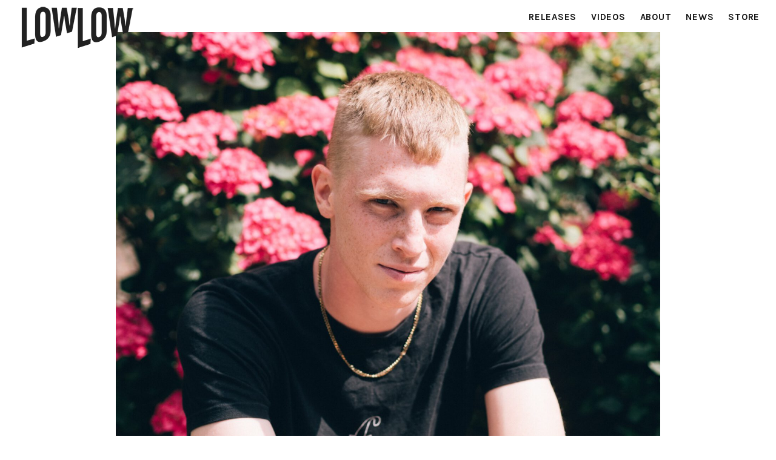

--- FILE ---
content_type: text/html; charset=UTF-8
request_url: https://lowlowrecords.com/press-oceanpalace/
body_size: 103581
content:
<!DOCTYPE html>
<!--[if lt IE 7]> <html class="no-js lt-ie9 lt-ie8 lt-ie7" lang="en"> <![endif]-->
<!--[if IE 7]>    <html class="no-js lt-ie9 lt-ie8" lang="en"> <![endif]-->
<!--[if IE 8]>    <html class="no-js lt-ie9" lang="en"> <![endif]-->
<!--[if gt IE 8]><!--> <html lang="en-US"> <!--<![endif]-->
<head>

<meta charset="UTF-8" />

	<meta name="viewport" content="initial-scale=1.0,width=device-width"><link rel="pingback" href="https://lowlowrecords.com/xmlrpc.php" />                        <script>
                            /* You can add more configuration options to webfontloader by previously defining the WebFontConfig with your options */
                            if ( typeof WebFontConfig === "undefined" ) {
                                WebFontConfig = new Object();
                            }
                            WebFontConfig['google'] = {families: ['Karla:400,700', 'Open+Sans:600']};

                            (function() {
                                var wf = document.createElement( 'script' );
                                wf.src = 'https://ajax.googleapis.com/ajax/libs/webfont/1.5.3/webfont.js';
                                wf.type = 'text/javascript';
                                wf.async = 'true';
                                var s = document.getElementsByTagName( 'script' )[0];
                                s.parentNode.insertBefore( wf, s );
                            })();
                        </script>
                        <meta name='robots' content='noindex, nofollow' />
	
	
	<!-- This site is optimized with the Yoast SEO plugin v25.2 - https://yoast.com/wordpress/plugins/seo/ -->
	<link media="all" href="https://lowlowrecords.com/wp-content/cache/autoptimize/css/autoptimize_c48bf04fb2ed29df4abf2c1a603fbab3.css" rel="stylesheet"><title>Press area: So Vital x Phasiyaa &amp; Don Sinini &quot;Ocean Palace&quot; &#8212; LowLow</title>
	<meta property="og:locale" content="en_US" />
	<meta property="og:type" content="article" />
	<meta property="og:title" content="Press area: So Vital x Phasiyaa &amp; Don Sinini &quot;Ocean Palace&quot; &#8212; LowLow" />
	<meta property="og:description" content="PRESS AREA: So Vital x Phasiyaa &amp; Don Sinini Ocean Palace We are happy to announce the third release of So Vital&#8217;s Bedroom Bashment series: &#8220;Ocean Palace&#8221; feat. Phasiyaa &amp; Don Sinini will be released on November 12th and sounds like heartache in Atlantis. The artists are available for interviews,Continue reading" />
	<meta property="og:url" content="https://lowlowrecords.com/press-oceanpalace/" />
	<meta property="og:site_name" content="LowLow" />
	<meta property="article:publisher" content="https://facebook.com/lowlowrecords/" />
	<meta property="article:modified_time" content="2020-11-12T10:37:50+00:00" />
	<meta property="og:image" content="https://lowlowrecords.com/wp-content/uploads/2020/10/P1010416.jpg" />
	<meta property="og:image:width" content="2048" />
	<meta property="og:image:height" content="1536" />
	<meta property="og:image:type" content="image/jpeg" />
	<meta name="twitter:label1" content="Est. reading time" />
	<meta name="twitter:data1" content="2 minutes" />
	<script type="application/ld+json" class="yoast-schema-graph">{"@context":"https://schema.org","@graph":[{"@type":"WebPage","@id":"https://lowlowrecords.com/press-oceanpalace/","url":"https://lowlowrecords.com/press-oceanpalace/","name":"Press area: So Vital x Phasiyaa & Don Sinini \"Ocean Palace\" &#8212; LowLow","isPartOf":{"@id":"https://lowlowrecords.com/#website"},"primaryImageOfPage":{"@id":"https://lowlowrecords.com/press-oceanpalace/#primaryimage"},"image":{"@id":"https://lowlowrecords.com/press-oceanpalace/#primaryimage"},"thumbnailUrl":"https://lowlowrecords.com/wp-content/uploads/2020/10/P1010416.jpg","datePublished":"2020-10-14T09:48:15+00:00","dateModified":"2020-11-12T10:37:50+00:00","breadcrumb":{"@id":"https://lowlowrecords.com/press-oceanpalace/#breadcrumb"},"inLanguage":"en-US","potentialAction":[{"@type":"ReadAction","target":["https://lowlowrecords.com/press-oceanpalace/"]}]},{"@type":"ImageObject","inLanguage":"en-US","@id":"https://lowlowrecords.com/press-oceanpalace/#primaryimage","url":"https://lowlowrecords.com/wp-content/uploads/2020/10/P1010416.jpg","contentUrl":"https://lowlowrecords.com/wp-content/uploads/2020/10/P1010416.jpg","width":2048,"height":1536,"caption":"So Vital"},{"@type":"BreadcrumbList","@id":"https://lowlowrecords.com/press-oceanpalace/#breadcrumb","itemListElement":[{"@type":"ListItem","position":1,"name":"Startseite","item":"https://lowlowrecords.com/"},{"@type":"ListItem","position":2,"name":"Press area: So Vital x Phasiyaa &#038; Don Sinini &#8220;Ocean Palace&#8221;"}]},{"@type":"WebSite","@id":"https://lowlowrecords.com/#website","url":"https://lowlowrecords.com/","name":"LowLow","description":"Independent Record Label","publisher":{"@id":"https://lowlowrecords.com/#organization"},"potentialAction":[{"@type":"SearchAction","target":{"@type":"EntryPoint","urlTemplate":"https://lowlowrecords.com/?s={search_term_string}"},"query-input":{"@type":"PropertyValueSpecification","valueRequired":true,"valueName":"search_term_string"}}],"inLanguage":"en-US"},{"@type":"Organization","@id":"https://lowlowrecords.com/#organization","name":"LowLow Records","url":"https://lowlowrecords.com/","logo":{"@type":"ImageObject","inLanguage":"en-US","@id":"https://lowlowrecords.com/#/schema/logo/image/","url":"https://lowlowrecords.com/wp-content/uploads/2019/01/181015_LowLow_Logo_1c_02-CLEAN-e1548874886523.jpg","contentUrl":"https://lowlowrecords.com/wp-content/uploads/2019/01/181015_LowLow_Logo_1c_02-CLEAN-e1548874886523.jpg","width":250,"height":305,"caption":"LowLow Records"},"image":{"@id":"https://lowlowrecords.com/#/schema/logo/image/"},"sameAs":["https://facebook.com/lowlowrecords/","https://x.com/lowlowrecords","https://www.instagram.com/lowlowrecords/","https://www.youtube.com/channel/UCqQn4ogpx8uyviPIdIi3rRA"]}]}</script>
	<!-- / Yoast SEO plugin. -->


<link rel="alternate" type="application/rss+xml" title="LowLow &raquo; Feed" href="https://lowlowrecords.com/feed/" />
<link rel="alternate" type="application/rss+xml" title="LowLow &raquo; Comments Feed" href="https://lowlowrecords.com/comments/feed/" />
<script type="text/javascript">
/* <![CDATA[ */
window._wpemojiSettings = {"baseUrl":"https:\/\/s.w.org\/images\/core\/emoji\/16.0.1\/72x72\/","ext":".png","svgUrl":"https:\/\/s.w.org\/images\/core\/emoji\/16.0.1\/svg\/","svgExt":".svg","source":{"concatemoji":"https:\/\/lowlowrecords.com\/wp-includes\/js\/wp-emoji-release.min.js?ver=6.8.3"}};
/*! This file is auto-generated */
!function(s,n){var o,i,e;function c(e){try{var t={supportTests:e,timestamp:(new Date).valueOf()};sessionStorage.setItem(o,JSON.stringify(t))}catch(e){}}function p(e,t,n){e.clearRect(0,0,e.canvas.width,e.canvas.height),e.fillText(t,0,0);var t=new Uint32Array(e.getImageData(0,0,e.canvas.width,e.canvas.height).data),a=(e.clearRect(0,0,e.canvas.width,e.canvas.height),e.fillText(n,0,0),new Uint32Array(e.getImageData(0,0,e.canvas.width,e.canvas.height).data));return t.every(function(e,t){return e===a[t]})}function u(e,t){e.clearRect(0,0,e.canvas.width,e.canvas.height),e.fillText(t,0,0);for(var n=e.getImageData(16,16,1,1),a=0;a<n.data.length;a++)if(0!==n.data[a])return!1;return!0}function f(e,t,n,a){switch(t){case"flag":return n(e,"\ud83c\udff3\ufe0f\u200d\u26a7\ufe0f","\ud83c\udff3\ufe0f\u200b\u26a7\ufe0f")?!1:!n(e,"\ud83c\udde8\ud83c\uddf6","\ud83c\udde8\u200b\ud83c\uddf6")&&!n(e,"\ud83c\udff4\udb40\udc67\udb40\udc62\udb40\udc65\udb40\udc6e\udb40\udc67\udb40\udc7f","\ud83c\udff4\u200b\udb40\udc67\u200b\udb40\udc62\u200b\udb40\udc65\u200b\udb40\udc6e\u200b\udb40\udc67\u200b\udb40\udc7f");case"emoji":return!a(e,"\ud83e\udedf")}return!1}function g(e,t,n,a){var r="undefined"!=typeof WorkerGlobalScope&&self instanceof WorkerGlobalScope?new OffscreenCanvas(300,150):s.createElement("canvas"),o=r.getContext("2d",{willReadFrequently:!0}),i=(o.textBaseline="top",o.font="600 32px Arial",{});return e.forEach(function(e){i[e]=t(o,e,n,a)}),i}function t(e){var t=s.createElement("script");t.src=e,t.defer=!0,s.head.appendChild(t)}"undefined"!=typeof Promise&&(o="wpEmojiSettingsSupports",i=["flag","emoji"],n.supports={everything:!0,everythingExceptFlag:!0},e=new Promise(function(e){s.addEventListener("DOMContentLoaded",e,{once:!0})}),new Promise(function(t){var n=function(){try{var e=JSON.parse(sessionStorage.getItem(o));if("object"==typeof e&&"number"==typeof e.timestamp&&(new Date).valueOf()<e.timestamp+604800&&"object"==typeof e.supportTests)return e.supportTests}catch(e){}return null}();if(!n){if("undefined"!=typeof Worker&&"undefined"!=typeof OffscreenCanvas&&"undefined"!=typeof URL&&URL.createObjectURL&&"undefined"!=typeof Blob)try{var e="postMessage("+g.toString()+"("+[JSON.stringify(i),f.toString(),p.toString(),u.toString()].join(",")+"));",a=new Blob([e],{type:"text/javascript"}),r=new Worker(URL.createObjectURL(a),{name:"wpTestEmojiSupports"});return void(r.onmessage=function(e){c(n=e.data),r.terminate(),t(n)})}catch(e){}c(n=g(i,f,p,u))}t(n)}).then(function(e){for(var t in e)n.supports[t]=e[t],n.supports.everything=n.supports.everything&&n.supports[t],"flag"!==t&&(n.supports.everythingExceptFlag=n.supports.everythingExceptFlag&&n.supports[t]);n.supports.everythingExceptFlag=n.supports.everythingExceptFlag&&!n.supports.flag,n.DOMReady=!1,n.readyCallback=function(){n.DOMReady=!0}}).then(function(){return e}).then(function(){var e;n.supports.everything||(n.readyCallback(),(e=n.source||{}).concatemoji?t(e.concatemoji):e.wpemoji&&e.twemoji&&(t(e.twemoji),t(e.wpemoji)))}))}((window,document),window._wpemojiSettings);
/* ]]> */
</script>
<style type="text/css">.skinset-background .entry p > a,.skinset-background .entry p span > a {box-shadow: 0 1px 0 rgba(34,34,34,1);}#acoda_dropmenu > li > a { border-left: 0px;border-right: 0px;border-top: 0px;border-bottom: 0px;border-style: solid;border-color: transparent;}#header-wrap {background-position: center center;}#header-wrap {background-repeat: no-repeat;}.intro-wrap {background-image: url(https://lowlowrecords.com/wp-content/uploads/2020/10/P1010416.jpg);}.intro-wrap {background-position: center center;}.intro-wrap {background-repeat: no-repeat;}#footer-wrap {background-position: center center;}#footer-wrap {background-repeat: no-repeat;}.skinset-main {background-position: center center;}.skinset-main {background-repeat: no-repeat;}.skinset-background {background-position: center center;}.skinset-background {background-repeat: no-repeat;}</style><style type="text/css">#container #content {padding-top:0;padding-bottom:30px;}@media only screen and (max-width: 64.063em) {#header.stuck { z-index:1000; position:fixed;}.sticky_menu #header.stuck #header-logo,#header.stuck .dock-panel li { display:none;}#header.stuck .dock-panel li.dock-menu-trigger { display:inline-block;}#header.stuck > .inner-wrap { min-height:0 !important;}#header.stuck .dock-panel-wrap { padding: 0rem 0.9375rem;}#header-wrap.layout_3 #header.stuck #acoda-tabs,#header-wrap.layout_3 #header.stuck #header-logo { margin-left:0; margin-right:0; display:inherit; clear:none;}#header.stuck #header-logo #logo .description {display:none;}}#footer .columns {text-align: center;}[data-aos][data-aos][data-aos-duration="50"],body[data-aos-duration="50"] [data-aos]{transition-duration:50ms}[data-aos][data-aos][data-aos-delay="50"],body[data-aos-delay="50"] [data-aos]{transition-delay:0}[data-aos][data-aos][data-aos-delay="50"].aos-animate,body[data-aos-delay="50"] [data-aos].aos-animate{transition-delay:50ms}[data-aos][data-aos][data-aos-duration="100"],body[data-aos-duration="100"] [data-aos]{transition-duration:.1s}[data-aos][data-aos][data-aos-delay="100"],body[data-aos-delay="100"] [data-aos]{transition-delay:0}[data-aos][data-aos][data-aos-delay="100"].aos-animate,body[data-aos-delay="100"] [data-aos].aos-animate{transition-delay:.1s}[data-aos][data-aos][data-aos-duration="150"],body[data-aos-duration="150"] [data-aos]{transition-duration:.15s}[data-aos][data-aos][data-aos-delay="150"],body[data-aos-delay="150"] [data-aos]{transition-delay:0}[data-aos][data-aos][data-aos-delay="150"].aos-animate,body[data-aos-delay="150"] [data-aos].aos-animate{transition-delay:.15s}[data-aos][data-aos][data-aos-duration="200"],body[data-aos-duration="200"] [data-aos]{transition-duration:.2s}[data-aos][data-aos][data-aos-delay="200"],body[data-aos-delay="200"] [data-aos]{transition-delay:0}[data-aos][data-aos][data-aos-delay="200"].aos-animate,body[data-aos-delay="200"] [data-aos].aos-animate{transition-delay:.2s}[data-aos][data-aos][data-aos-duration="250"],body[data-aos-duration="250"] [data-aos]{transition-duration:.25s}[data-aos][data-aos][data-aos-delay="250"],body[data-aos-delay="250"] [data-aos]{transition-delay:0}[data-aos][data-aos][data-aos-delay="250"].aos-animate,body[data-aos-delay="250"] [data-aos].aos-animate{transition-delay:.25s}[data-aos][data-aos][data-aos-duration="300"],body[data-aos-duration="300"] [data-aos]{transition-duration:.3s}[data-aos][data-aos][data-aos-delay="300"],body[data-aos-delay="300"] [data-aos]{transition-delay:0}[data-aos][data-aos][data-aos-delay="300"].aos-animate,body[data-aos-delay="300"] [data-aos].aos-animate{transition-delay:.3s}[data-aos][data-aos][data-aos-duration="350"],body[data-aos-duration="350"] [data-aos]{transition-duration:.35s}[data-aos][data-aos][data-aos-delay="350"],body[data-aos-delay="350"] [data-aos]{transition-delay:0}[data-aos][data-aos][data-aos-delay="350"].aos-animate,body[data-aos-delay="350"] [data-aos].aos-animate{transition-delay:.35s}[data-aos][data-aos][data-aos-duration="400"],body[data-aos-duration="400"] [data-aos]{transition-duration:.4s}[data-aos][data-aos][data-aos-delay="400"],body[data-aos-delay="400"] [data-aos]{transition-delay:0}[data-aos][data-aos][data-aos-delay="400"].aos-animate,body[data-aos-delay="400"] [data-aos].aos-animate{transition-delay:.4s}[data-aos][data-aos][data-aos-duration="450"],body[data-aos-duration="450"] [data-aos]{transition-duration:.45s}[data-aos][data-aos][data-aos-delay="450"],body[data-aos-delay="450"] [data-aos]{transition-delay:0}[data-aos][data-aos][data-aos-delay="450"].aos-animate,body[data-aos-delay="450"] [data-aos].aos-animate{transition-delay:.45s}[data-aos][data-aos][data-aos-duration="500"],body[data-aos-duration="500"] [data-aos]{transition-duration:.5s}[data-aos][data-aos][data-aos-delay="500"],body[data-aos-delay="500"] [data-aos]{transition-delay:0}[data-aos][data-aos][data-aos-delay="500"].aos-animate,body[data-aos-delay="500"] [data-aos].aos-animate{transition-delay:.5s}[data-aos][data-aos][data-aos-duration="550"],body[data-aos-duration="550"] [data-aos]{transition-duration:.55s}[data-aos][data-aos][data-aos-delay="550"],body[data-aos-delay="550"] [data-aos]{transition-delay:0}[data-aos][data-aos][data-aos-delay="550"].aos-animate,body[data-aos-delay="550"] [data-aos].aos-animate{transition-delay:.55s}[data-aos][data-aos][data-aos-duration="600"],body[data-aos-duration="600"] [data-aos]{transition-duration:.6s}[data-aos][data-aos][data-aos-delay="600"],body[data-aos-delay="600"] [data-aos]{transition-delay:0}[data-aos][data-aos][data-aos-delay="600"].aos-animate,body[data-aos-delay="600"] [data-aos].aos-animate{transition-delay:.6s}[data-aos][data-aos][data-aos-duration="650"],body[data-aos-duration="650"] [data-aos]{transition-duration:.65s}[data-aos][data-aos][data-aos-delay="650"],body[data-aos-delay="650"] [data-aos]{transition-delay:0}[data-aos][data-aos][data-aos-delay="650"].aos-animate,body[data-aos-delay="650"] [data-aos].aos-animate{transition-delay:.65s}[data-aos][data-aos][data-aos-duration="700"],body[data-aos-duration="700"] [data-aos]{transition-duration:.7s}[data-aos][data-aos][data-aos-delay="700"],body[data-aos-delay="700"] [data-aos]{transition-delay:0}[data-aos][data-aos][data-aos-delay="700"].aos-animate,body[data-aos-delay="700"] [data-aos].aos-animate{transition-delay:.7s}[data-aos][data-aos][data-aos-duration="750"],body[data-aos-duration="750"] [data-aos]{transition-duration:.75s}[data-aos][data-aos][data-aos-delay="750"],body[data-aos-delay="750"] [data-aos]{transition-delay:0}[data-aos][data-aos][data-aos-delay="750"].aos-animate,body[data-aos-delay="750"] [data-aos].aos-animate{transition-delay:.75s}[data-aos][data-aos][data-aos-duration="800"],body[data-aos-duration="800"] [data-aos]{transition-duration:.8s}[data-aos][data-aos][data-aos-delay="800"],body[data-aos-delay="800"] [data-aos]{transition-delay:0}[data-aos][data-aos][data-aos-delay="800"].aos-animate,body[data-aos-delay="800"] [data-aos].aos-animate{transition-delay:.8s}[data-aos][data-aos][data-aos-duration="850"],body[data-aos-duration="850"] [data-aos]{transition-duration:.85s}[data-aos][data-aos][data-aos-delay="850"],body[data-aos-delay="850"] [data-aos]{transition-delay:0}[data-aos][data-aos][data-aos-delay="850"].aos-animate,body[data-aos-delay="850"] [data-aos].aos-animate{transition-delay:.85s}[data-aos][data-aos][data-aos-duration="900"],body[data-aos-duration="900"] [data-aos]{transition-duration:.9s}[data-aos][data-aos][data-aos-delay="900"],body[data-aos-delay="900"] [data-aos]{transition-delay:0}[data-aos][data-aos][data-aos-delay="900"].aos-animate,body[data-aos-delay="900"] [data-aos].aos-animate{transition-delay:.9s}[data-aos][data-aos][data-aos-duration="950"],body[data-aos-duration="950"] [data-aos]{transition-duration:.95s}[data-aos][data-aos][data-aos-delay="950"],body[data-aos-delay="950"] [data-aos]{transition-delay:0}[data-aos][data-aos][data-aos-delay="950"].aos-animate,body[data-aos-delay="950"] [data-aos].aos-animate{transition-delay:.95s}[data-aos][data-aos][data-aos-duration="1000"],body[data-aos-duration="1000"] [data-aos]{transition-duration:1s}[data-aos][data-aos][data-aos-delay="1000"],body[data-aos-delay="1000"] [data-aos]{transition-delay:0}[data-aos][data-aos][data-aos-delay="1000"].aos-animate,body[data-aos-delay="1000"] [data-aos].aos-animate{transition-delay:1s}[data-aos][data-aos][data-aos-duration="1050"],body[data-aos-duration="1050"] [data-aos]{transition-duration:1.05s}[data-aos][data-aos][data-aos-delay="1050"],body[data-aos-delay="1050"] [data-aos]{transition-delay:0}[data-aos][data-aos][data-aos-delay="1050"].aos-animate,body[data-aos-delay="1050"] [data-aos].aos-animate{transition-delay:1.05s}[data-aos][data-aos][data-aos-duration="1100"],body[data-aos-duration="1100"] [data-aos]{transition-duration:1.1s}[data-aos][data-aos][data-aos-delay="1100"],body[data-aos-delay="1100"] [data-aos]{transition-delay:0}[data-aos][data-aos][data-aos-delay="1100"].aos-animate,body[data-aos-delay="1100"] [data-aos].aos-animate{transition-delay:1.1s}[data-aos][data-aos][data-aos-duration="1150"],body[data-aos-duration="1150"] [data-aos]{transition-duration:1.15s}[data-aos][data-aos][data-aos-delay="1150"],body[data-aos-delay="1150"] [data-aos]{transition-delay:0}[data-aos][data-aos][data-aos-delay="1150"].aos-animate,body[data-aos-delay="1150"] [data-aos].aos-animate{transition-delay:1.15s}[data-aos][data-aos][data-aos-duration="1200"],body[data-aos-duration="1200"] [data-aos]{transition-duration:1.2s}[data-aos][data-aos][data-aos-delay="1200"],body[data-aos-delay="1200"] [data-aos]{transition-delay:0}[data-aos][data-aos][data-aos-delay="1200"].aos-animate,body[data-aos-delay="1200"] [data-aos].aos-animate{transition-delay:1.2s}[data-aos][data-aos][data-aos-duration="1250"],body[data-aos-duration="1250"] [data-aos]{transition-duration:1.25s}[data-aos][data-aos][data-aos-delay="1250"],body[data-aos-delay="1250"] [data-aos]{transition-delay:0}[data-aos][data-aos][data-aos-delay="1250"].aos-animate,body[data-aos-delay="1250"] [data-aos].aos-animate{transition-delay:1.25s}[data-aos][data-aos][data-aos-duration="1300"],body[data-aos-duration="1300"] [data-aos]{transition-duration:1.3s}[data-aos][data-aos][data-aos-delay="1300"],body[data-aos-delay="1300"] [data-aos]{transition-delay:0}[data-aos][data-aos][data-aos-delay="1300"].aos-animate,body[data-aos-delay="1300"] [data-aos].aos-animate{transition-delay:1.3s}[data-aos][data-aos][data-aos-duration="1350"],body[data-aos-duration="1350"] [data-aos]{transition-duration:1.35s}[data-aos][data-aos][data-aos-delay="1350"],body[data-aos-delay="1350"] [data-aos]{transition-delay:0}[data-aos][data-aos][data-aos-delay="1350"].aos-animate,body[data-aos-delay="1350"] [data-aos].aos-animate{transition-delay:1.35s}[data-aos][data-aos][data-aos-duration="1400"],body[data-aos-duration="1400"] [data-aos]{transition-duration:1.4s}[data-aos][data-aos][data-aos-delay="1400"],body[data-aos-delay="1400"] [data-aos]{transition-delay:0}[data-aos][data-aos][data-aos-delay="1400"].aos-animate,body[data-aos-delay="1400"] [data-aos].aos-animate{transition-delay:1.4s}[data-aos][data-aos][data-aos-duration="1450"],body[data-aos-duration="1450"] [data-aos]{transition-duration:1.45s}[data-aos][data-aos][data-aos-delay="1450"],body[data-aos-delay="1450"] [data-aos]{transition-delay:0}[data-aos][data-aos][data-aos-delay="1450"].aos-animate,body[data-aos-delay="1450"] [data-aos].aos-animate{transition-delay:1.45s}[data-aos][data-aos][data-aos-duration="1500"],body[data-aos-duration="1500"] [data-aos]{transition-duration:1.5s}[data-aos][data-aos][data-aos-delay="1500"],body[data-aos-delay="1500"] [data-aos]{transition-delay:0}[data-aos][data-aos][data-aos-delay="1500"].aos-animate,body[data-aos-delay="1500"] [data-aos].aos-animate{transition-delay:1.5s}[data-aos][data-aos][data-aos-duration="1550"],body[data-aos-duration="1550"] [data-aos]{transition-duration:1.55s}[data-aos][data-aos][data-aos-delay="1550"],body[data-aos-delay="1550"] [data-aos]{transition-delay:0}[data-aos][data-aos][data-aos-delay="1550"].aos-animate,body[data-aos-delay="1550"] [data-aos].aos-animate{transition-delay:1.55s}[data-aos][data-aos][data-aos-duration="1600"],body[data-aos-duration="1600"] [data-aos]{transition-duration:1.6s}[data-aos][data-aos][data-aos-delay="1600"],body[data-aos-delay="1600"] [data-aos]{transition-delay:0}[data-aos][data-aos][data-aos-delay="1600"].aos-animate,body[data-aos-delay="1600"] [data-aos].aos-animate{transition-delay:1.6s}[data-aos][data-aos][data-aos-duration="1650"],body[data-aos-duration="1650"] [data-aos]{transition-duration:1.65s}[data-aos][data-aos][data-aos-delay="1650"],body[data-aos-delay="1650"] [data-aos]{transition-delay:0}[data-aos][data-aos][data-aos-delay="1650"].aos-animate,body[data-aos-delay="1650"] [data-aos].aos-animate{transition-delay:1.65s}[data-aos][data-aos][data-aos-duration="1700"],body[data-aos-duration="1700"] [data-aos]{transition-duration:1.7s}[data-aos][data-aos][data-aos-delay="1700"],body[data-aos-delay="1700"] [data-aos]{transition-delay:0}[data-aos][data-aos][data-aos-delay="1700"].aos-animate,body[data-aos-delay="1700"] [data-aos].aos-animate{transition-delay:1.7s}[data-aos][data-aos][data-aos-duration="1750"],body[data-aos-duration="1750"] [data-aos]{transition-duration:1.75s}[data-aos][data-aos][data-aos-delay="1750"],body[data-aos-delay="1750"] [data-aos]{transition-delay:0}[data-aos][data-aos][data-aos-delay="1750"].aos-animate,body[data-aos-delay="1750"] [data-aos].aos-animate{transition-delay:1.75s}[data-aos][data-aos][data-aos-duration="1800"],body[data-aos-duration="1800"] [data-aos]{transition-duration:1.8s}[data-aos][data-aos][data-aos-delay="1800"],body[data-aos-delay="1800"] [data-aos]{transition-delay:0}[data-aos][data-aos][data-aos-delay="1800"].aos-animate,body[data-aos-delay="1800"] [data-aos].aos-animate{transition-delay:1.8s}[data-aos][data-aos][data-aos-duration="1850"],body[data-aos-duration="1850"] [data-aos]{transition-duration:1.85s}[data-aos][data-aos][data-aos-delay="1850"],body[data-aos-delay="1850"] [data-aos]{transition-delay:0}[data-aos][data-aos][data-aos-delay="1850"].aos-animate,body[data-aos-delay="1850"] [data-aos].aos-animate{transition-delay:1.85s}[data-aos][data-aos][data-aos-duration="1900"],body[data-aos-duration="1900"] [data-aos]{transition-duration:1.9s}[data-aos][data-aos][data-aos-delay="1900"],body[data-aos-delay="1900"] [data-aos]{transition-delay:0}[data-aos][data-aos][data-aos-delay="1900"].aos-animate,body[data-aos-delay="1900"] [data-aos].aos-animate{transition-delay:1.9s}[data-aos][data-aos][data-aos-duration="1950"],body[data-aos-duration="1950"] [data-aos]{transition-duration:1.95s}[data-aos][data-aos][data-aos-delay="1950"],body[data-aos-delay="1950"] [data-aos]{transition-delay:0}[data-aos][data-aos][data-aos-delay="1950"].aos-animate,body[data-aos-delay="1950"] [data-aos].aos-animate{transition-delay:1.95s}[data-aos][data-aos][data-aos-duration="2000"],body[data-aos-duration="2000"] [data-aos]{transition-duration:2s}[data-aos][data-aos][data-aos-delay="2000"],body[data-aos-delay="2000"] [data-aos]{transition-delay:0}[data-aos][data-aos][data-aos-delay="2000"].aos-animate,body[data-aos-delay="2000"] [data-aos].aos-animate{transition-delay:2s}[data-aos][data-aos][data-aos-duration="2050"],body[data-aos-duration="2050"] [data-aos]{transition-duration:2.05s}[data-aos][data-aos][data-aos-delay="2050"],body[data-aos-delay="2050"] [data-aos]{transition-delay:0}[data-aos][data-aos][data-aos-delay="2050"].aos-animate,body[data-aos-delay="2050"] [data-aos].aos-animate{transition-delay:2.05s}[data-aos][data-aos][data-aos-duration="2100"],body[data-aos-duration="2100"] [data-aos]{transition-duration:2.1s}[data-aos][data-aos][data-aos-delay="2100"],body[data-aos-delay="2100"] [data-aos]{transition-delay:0}[data-aos][data-aos][data-aos-delay="2100"].aos-animate,body[data-aos-delay="2100"] [data-aos].aos-animate{transition-delay:2.1s}[data-aos][data-aos][data-aos-duration="2150"],body[data-aos-duration="2150"] [data-aos]{transition-duration:2.15s}[data-aos][data-aos][data-aos-delay="2150"],body[data-aos-delay="2150"] [data-aos]{transition-delay:0}[data-aos][data-aos][data-aos-delay="2150"].aos-animate,body[data-aos-delay="2150"] [data-aos].aos-animate{transition-delay:2.15s}[data-aos][data-aos][data-aos-duration="2200"],body[data-aos-duration="2200"] [data-aos]{transition-duration:2.2s}[data-aos][data-aos][data-aos-delay="2200"],body[data-aos-delay="2200"] [data-aos]{transition-delay:0}[data-aos][data-aos][data-aos-delay="2200"].aos-animate,body[data-aos-delay="2200"] [data-aos].aos-animate{transition-delay:2.2s}[data-aos][data-aos][data-aos-duration="2250"],body[data-aos-duration="2250"] [data-aos]{transition-duration:2.25s}[data-aos][data-aos][data-aos-delay="2250"],body[data-aos-delay="2250"] [data-aos]{transition-delay:0}[data-aos][data-aos][data-aos-delay="2250"].aos-animate,body[data-aos-delay="2250"] [data-aos].aos-animate{transition-delay:2.25s}[data-aos][data-aos][data-aos-duration="2300"],body[data-aos-duration="2300"] [data-aos]{transition-duration:2.3s}[data-aos][data-aos][data-aos-delay="2300"],body[data-aos-delay="2300"] [data-aos]{transition-delay:0}[data-aos][data-aos][data-aos-delay="2300"].aos-animate,body[data-aos-delay="2300"] [data-aos].aos-animate{transition-delay:2.3s}[data-aos][data-aos][data-aos-duration="2350"],body[data-aos-duration="2350"] [data-aos]{transition-duration:2.35s}[data-aos][data-aos][data-aos-delay="2350"],body[data-aos-delay="2350"] [data-aos]{transition-delay:0}[data-aos][data-aos][data-aos-delay="2350"].aos-animate,body[data-aos-delay="2350"] [data-aos].aos-animate{transition-delay:2.35s}[data-aos][data-aos][data-aos-duration="2400"],body[data-aos-duration="2400"] [data-aos]{transition-duration:2.4s}[data-aos][data-aos][data-aos-delay="2400"],body[data-aos-delay="2400"] [data-aos]{transition-delay:0}[data-aos][data-aos][data-aos-delay="2400"].aos-animate,body[data-aos-delay="2400"] [data-aos].aos-animate{transition-delay:2.4s}[data-aos][data-aos][data-aos-duration="2450"],body[data-aos-duration="2450"] [data-aos]{transition-duration:2.45s}[data-aos][data-aos][data-aos-delay="2450"],body[data-aos-delay="2450"] [data-aos]{transition-delay:0}[data-aos][data-aos][data-aos-delay="2450"].aos-animate,body[data-aos-delay="2450"] [data-aos].aos-animate{transition-delay:2.45s}[data-aos][data-aos][data-aos-duration="2500"],body[data-aos-duration="2500"] [data-aos]{transition-duration:2.5s}[data-aos][data-aos][data-aos-delay="2500"],body[data-aos-delay="2500"] [data-aos]{transition-delay:0}[data-aos][data-aos][data-aos-delay="2500"].aos-animate,body[data-aos-delay="2500"] [data-aos].aos-animate{transition-delay:2.5s}[data-aos][data-aos][data-aos-duration="2550"],body[data-aos-duration="2550"] [data-aos]{transition-duration:2.55s}[data-aos][data-aos][data-aos-delay="2550"],body[data-aos-delay="2550"] [data-aos]{transition-delay:0}[data-aos][data-aos][data-aos-delay="2550"].aos-animate,body[data-aos-delay="2550"] [data-aos].aos-animate{transition-delay:2.55s}[data-aos][data-aos][data-aos-duration="2600"],body[data-aos-duration="2600"] [data-aos]{transition-duration:2.6s}[data-aos][data-aos][data-aos-delay="2600"],body[data-aos-delay="2600"] [data-aos]{transition-delay:0}[data-aos][data-aos][data-aos-delay="2600"].aos-animate,body[data-aos-delay="2600"] [data-aos].aos-animate{transition-delay:2.6s}[data-aos][data-aos][data-aos-duration="2650"],body[data-aos-duration="2650"] [data-aos]{transition-duration:2.65s}[data-aos][data-aos][data-aos-delay="2650"],body[data-aos-delay="2650"] [data-aos]{transition-delay:0}[data-aos][data-aos][data-aos-delay="2650"].aos-animate,body[data-aos-delay="2650"] [data-aos].aos-animate{transition-delay:2.65s}[data-aos][data-aos][data-aos-duration="2700"],body[data-aos-duration="2700"] [data-aos]{transition-duration:2.7s}[data-aos][data-aos][data-aos-delay="2700"],body[data-aos-delay="2700"] [data-aos]{transition-delay:0}[data-aos][data-aos][data-aos-delay="2700"].aos-animate,body[data-aos-delay="2700"] [data-aos].aos-animate{transition-delay:2.7s}[data-aos][data-aos][data-aos-duration="2750"],body[data-aos-duration="2750"] [data-aos]{transition-duration:2.75s}[data-aos][data-aos][data-aos-delay="2750"],body[data-aos-delay="2750"] [data-aos]{transition-delay:0}[data-aos][data-aos][data-aos-delay="2750"].aos-animate,body[data-aos-delay="2750"] [data-aos].aos-animate{transition-delay:2.75s}[data-aos][data-aos][data-aos-duration="2800"],body[data-aos-duration="2800"] [data-aos]{transition-duration:2.8s}[data-aos][data-aos][data-aos-delay="2800"],body[data-aos-delay="2800"] [data-aos]{transition-delay:0}[data-aos][data-aos][data-aos-delay="2800"].aos-animate,body[data-aos-delay="2800"] [data-aos].aos-animate{transition-delay:2.8s}[data-aos][data-aos][data-aos-duration="2850"],body[data-aos-duration="2850"] [data-aos]{transition-duration:2.85s}[data-aos][data-aos][data-aos-delay="2850"],body[data-aos-delay="2850"] [data-aos]{transition-delay:0}[data-aos][data-aos][data-aos-delay="2850"].aos-animate,body[data-aos-delay="2850"] [data-aos].aos-animate{transition-delay:2.85s}[data-aos][data-aos][data-aos-duration="2900"],body[data-aos-duration="2900"] [data-aos]{transition-duration:2.9s}[data-aos][data-aos][data-aos-delay="2900"],body[data-aos-delay="2900"] [data-aos]{transition-delay:0}[data-aos][data-aos][data-aos-delay="2900"].aos-animate,body[data-aos-delay="2900"] [data-aos].aos-animate{transition-delay:2.9s}[data-aos][data-aos][data-aos-duration="2950"],body[data-aos-duration="2950"] [data-aos]{transition-duration:2.95s}[data-aos][data-aos][data-aos-delay="2950"],body[data-aos-delay="2950"] [data-aos]{transition-delay:0}[data-aos][data-aos][data-aos-delay="2950"].aos-animate,body[data-aos-delay="2950"] [data-aos].aos-animate{transition-delay:2.95s}[data-aos][data-aos][data-aos-duration="3000"],body[data-aos-duration="3000"] [data-aos]{transition-duration:3s}[data-aos][data-aos][data-aos-delay="3000"],body[data-aos-delay="3000"] [data-aos]{transition-delay:0}[data-aos][data-aos][data-aos-delay="3000"].aos-animate,body[data-aos-delay="3000"] [data-aos].aos-animate{transition-delay:3s}[data-aos][data-aos][data-aos-easing=linear],body[data-aos-easing=linear] [data-aos]{transition-timing-function:cubic-bezier(.25,.25,.75,.75)}[data-aos][data-aos][data-aos-easing=ease],body[data-aos-easing=ease] [data-aos]{transition-timing-function:ease}[data-aos][data-aos][data-aos-easing=ease-in],body[data-aos-easing=ease-in] [data-aos]{transition-timing-function:ease-in}[data-aos][data-aos][data-aos-easing=ease-out],body[data-aos-easing=ease-out] [data-aos]{transition-timing-function:ease-out}[data-aos][data-aos][data-aos-easing=ease-in-out],body[data-aos-easing=ease-in-out] [data-aos]{transition-timing-function:ease-in-out}[data-aos][data-aos][data-aos-easing=ease-in-back],body[data-aos-easing=ease-in-back] [data-aos]{transition-timing-function:cubic-bezier(.6,-.28,.735,.045)}[data-aos][data-aos][data-aos-easing=ease-out-back],body[data-aos-easing=ease-out-back] [data-aos]{transition-timing-function:cubic-bezier(.175,.885,.32,1.275)}[data-aos][data-aos][data-aos-easing=ease-in-out-back],body[data-aos-easing=ease-in-out-back] [data-aos]{transition-timing-function:cubic-bezier(.68,-.55,.265,1.55)}[data-aos][data-aos][data-aos-easing=ease-in-sine],body[data-aos-easing=ease-in-sine] [data-aos]{transition-timing-function:cubic-bezier(.47,0,.745,.715)}[data-aos][data-aos][data-aos-easing=ease-out-sine],body[data-aos-easing=ease-out-sine] [data-aos]{transition-timing-function:cubic-bezier(.39,.575,.565,1)}[data-aos][data-aos][data-aos-easing=ease-in-out-sine],body[data-aos-easing=ease-in-out-sine] [data-aos]{transition-timing-function:cubic-bezier(.445,.05,.55,.95)}[data-aos][data-aos][data-aos-easing=ease-in-quad],body[data-aos-easing=ease-in-quad] [data-aos]{transition-timing-function:cubic-bezier(.55,.085,.68,.53)}[data-aos][data-aos][data-aos-easing=ease-out-quad],body[data-aos-easing=ease-out-quad] [data-aos]{transition-timing-function:cubic-bezier(.25,.46,.45,.94)}[data-aos][data-aos][data-aos-easing=ease-in-out-quad],body[data-aos-easing=ease-in-out-quad] [data-aos]{transition-timing-function:cubic-bezier(.455,.03,.515,.955)}[data-aos][data-aos][data-aos-easing=ease-in-cubic],body[data-aos-easing=ease-in-cubic] [data-aos]{transition-timing-function:cubic-bezier(.55,.085,.68,.53)}[data-aos][data-aos][data-aos-easing=ease-out-cubic],body[data-aos-easing=ease-out-cubic] [data-aos]{transition-timing-function:cubic-bezier(.25,.46,.45,.94)}[data-aos][data-aos][data-aos-easing=ease-in-out-cubic],body[data-aos-easing=ease-in-out-cubic] [data-aos]{transition-timing-function:cubic-bezier(.455,.03,.515,.955)}[data-aos][data-aos][data-aos-easing=ease-in-quart],body[data-aos-easing=ease-in-quart] [data-aos]{transition-timing-function:cubic-bezier(.55,.085,.68,.53)}[data-aos][data-aos][data-aos-easing=ease-out-quart],body[data-aos-easing=ease-out-quart] [data-aos]{transition-timing-function:cubic-bezier(.25,.46,.45,.94)}[data-aos][data-aos][data-aos-easing=ease-in-out-quart],body[data-aos-easing=ease-in-out-quart] [data-aos]{transition-timing-function:cubic-bezier(.455,.03,.515,.955)}[data-aos^=fade][data-aos^=fade]{opacity:0;transition-property:opacity,transform}[data-aos^=fade][data-aos^=fade].aos-animate{opacity:1;transform:translateZ(0)}[data-aos=fade-up]{transform:translate3d(0,100px,0)}[data-aos=fade-down]{transform:translate3d(0,-100px,0)}[data-aos=fade-right]{transform:translate3d(-100px,0,0)}[data-aos=fade-left]{transform:translate3d(100px,0,0)}[data-aos=fade-up-right]{transform:translate3d(-100px,100px,0)}[data-aos=fade-up-left]{transform:translate3d(100px,100px,0)}[data-aos=fade-down-right]{transform:translate3d(-100px,-100px,0)}[data-aos=fade-down-left]{transform:translate3d(100px,-100px,0)}[data-aos^=zoom][data-aos^=zoom]{opacity:0;transition-property:opacity,transform}[data-aos^=zoom][data-aos^=zoom].aos-animate{opacity:1;transform:translateZ(0) scale(1)}[data-aos=zoom-in]{transform:scale(.6)}[data-aos=zoom-in-up]{transform:translate3d(0,100px,0) scale(.6)}[data-aos=zoom-in-down]{transform:translate3d(0,-100px,0) scale(.6)}[data-aos=zoom-in-right]{transform:translate3d(-100px,0,0) scale(.6)}[data-aos=zoom-in-left]{transform:translate3d(100px,0,0) scale(.6)}[data-aos=zoom-out]{transform:scale(1.2)}[data-aos=zoom-out-up]{transform:translate3d(0,100px,0) scale(1.2)}[data-aos=zoom-out-down]{transform:translate3d(0,-100px,0) scale(1.2)}[data-aos=zoom-out-right]{transform:translate3d(-100px,0,0) scale(1.2)}[data-aos=zoom-out-left]{transform:translate3d(100px,0,0) scale(1.2)}[data-aos^=slide][data-aos^=slide]{transition-property:transform}[data-aos^=slide][data-aos^=slide].aos-animate{transform:translateZ(0)}[data-aos=slide-up]{transform:translate3d(0,100%,0)}[data-aos=slide-down]{transform:translate3d(0,-100%,0)}[data-aos=slide-right]{transform:translate3d(-100%,0,0)}[data-aos=slide-left]{transform:translate3d(100%,0,0)}[data-aos^=flip][data-aos^=flip]{backface-visibility:hidden;transition-property:transform}[data-aos=flip-left]{transform:perspective(2500px) rotateY(-100deg)}[data-aos=flip-left].aos-animate{transform:perspective(2500px) rotateY(0)}[data-aos=flip-right]{transform:perspective(2500px) rotateY(100deg)}[data-aos=flip-right].aos-animate{transform:perspective(2500px) rotateY(0)}[data-aos=flip-up]{transform:perspective(2500px) rotateX(-100deg)}[data-aos=flip-up].aos-animate{transform:perspective(2500px) rotateX(0)}[data-aos=flip-down]{transform:perspective(2500px) rotateX(100deg)}[data-aos=flip-down].aos-animate{transform:perspective(2500px) rotateX(0)}#sb_instagram{max-width:900px;}p a button {    background: #333;    color: #ddd !important;}p a:hover button {    color: #fff !important;}.startseitentrio a img.aligncenter{margin-bottom:10px !important;}.startseitentrio a:hover{box-shadow:none !important;transition:0.2s ease;}    .startseitentrio a:hover img{transition:0.3s ease;transform:scale(0.96);filter:saturate(1.1);}.startseitentrio a:hover strong{padding-left:15px;transition:0.3s ease;font-size:1.5em;}.post .entry{max-width:600px !important;margin:0px auto;}.post .attachment-full{max-width:500px;margin:0 auto;}.post h1{font-weight:bold !important;}.post .post-metadata{border-bottom: 5px solid #111;margin-bottom: 25px;}.post .nextprevious-posts{border-top: 5px solid #111;padding-top: 25px;}li.meta-category{border: 1px solid #7e7e7e;padding: 0px 8px;border-radius: 10px;}li.meta-category:hover{border-color:#fff;}a.action-icons i:before{display:none !important;}#impressum p{text-align:left !important;}h2{font-weight:bold !important;}figcaption{font-size:20px !important;}.page-id-910 #content a:hover img{transform:scale(1.04);transition:0.3s !important;}    .skinset-background .entry p > a.noborder{box-shadow:0 1px 0 transparent !important;}.home .entry img{width:100%;}#post-658 .tp-thumbs *{padding-top:22px !Important;}#content{margin:0 auto 0 auto !important;max-width:900px !important;}.page-id-63 #content{max-width:1920px !important;padding-bottom:0 !important;}.aboutspalten .wp-block-column{margin-bottom:0 !important;}.aboutblock{padding-top:50px !important;padding-bottom:20px !important;}#main-wrap{clear:both;padding-top:53px;}.products .product:hover h3{transform:scale(1.04);transition:0.3s !important;}.products .product:hover img{border-radius:5px;transition:0.3s !important;}#pa_size{    width: 396px !important;    margin-left: 77px !important;}.menu-item a:hover, .current_page_item a, .current-menu-item a, .current-menu-parent a{font-size:2em !important;line-height:16px !important;}#rev_slider_3_3{background:#000;padding-bottom:9px !important;}.tp-thumb-mask{padding-top:9px !important;}#newsletter-anmeldung-form{max-width:400px;margin:0px auto;}#newsletter-anmeldung-form h2{margin-bottom:3px !important;}input.email{background:#eee !important;}input.required, .mce_inline_error{margin-bottom:0px !important;border-color:transparent !important;}div.mce_inline_error{background:#ce344c !important;}input#mc-embedded-subscribe{margin-top:8px !important;text-transform:uppercase !important;font-family:Karla;}.mc-field-group p{margin-bottom:0 !important;}div.autototop a.show{display:none !important;}::selection{color:#fff;background:#161616;}.intro-wrap{display:none;}    li#eu_cookie_law_widget-5{list-style:none !important;margin-bottom:0px !important;left:0px !important;right:0px !important;bottom:0px !important;color:#202020 !important;}#eu-cookie-law{font-size:25px !important;font-weight:bold;color:#202020 !important;}#eu_cookie_law_widget-5 input.accept{border-radius:0px !important;-moz-border-radius:0px !important;-webkit-border-radius:0px !important;color:#202020 !important;    background:transparent !important;border:2px solid #202020!important;}    #eu_cookie_law_widget-5 input.accept:hover{color:#fff !important;background:#202020 !important;    border-color:#000 !important;font-weight:bold !important;}    .page-id-194 #eu_cookie_law_widget-5 * a{color:#202020 !important;}.jetpack-social-widget-item:last-child{margin-right:20px;}#footer{    line-height: 1.2em;    font-size: 0.9em;}#footermenue{text-align:left;padding-left:5px;line-height:25px;font-size:12px;}.footerlogo{margin-top:-33px;width:130px;margin-bottom:-1.875rem;}#footermenue a:hover{letter-spacing:1px;transition:0.3s;}#footer .widget p{margin-bottom:0 !important;}#container #footer-wrap #footer{padding:20px 0px 8px 20px !important;}@media only screen and (min-width: 64.063em){.row {max-width:none !important;}}adress{font-style:normal !Important;}h1{font-size:3em !important;}section.related{display:none !important;}.page-id-880 .entry p, .page-id-101 .entry p, .page-id-857 .entry p,.page-id-880 .entry li, .page-id-101 .entry li, .page-id-857 .entry li{text-align:justify !important;}.page-id-63 #content{padding:0 !important;}.page-id-251.skinset-background{background-color:rgb(100,100,100) !important;}.page-id-251 .skinset-main{background-color:#222 !important;background:url('https://lowlowrecords.com/wp-content/uploads/2019/01/vizion-i-bg.jpg') fixed repeat-y !important;background-size:cover;background-attachment:fixed;}.page-id-251 .fanlinks p{margin-bottom:0px;}.page-id-251 .fanlinks{margin-bottom:30px;}.page-id-251 .entry{max-width:640px !important;}.page-id-251 h1, .page-id-251 h2, .page-id-251 h3, .page-id-194 p{color:#fff !important;}.page-id-251 h1{font-size:3em;font-weight:bold;margin-bottom:0;}.page-id-251 h3{font-size:2.4em;}.page-id-251 .main-wrap * a{color:#fff !important;}.page-id-194 .main-wrap * a:hover{color:rgba(229, 121, 66, 100) !important;}.page-id-251 * p a{color:#fff !important;box-shadow:0 1px 0 #fff !important;}.page-id-251 * p a:hover{color:rgba(229, 121, 66, 100) !important;box-shadow:0 1px 0 rgba(229, 121, 66, 100) !important;}.page-id-251 * p a:hover{color:rgba(229, 121, 66, 100) !important;box-shadow:0 1px 0 rgba(229, 121, 66, 100) !important;}.page-id-251 * p a.fanlinklogo{box-shadow:none !important;opacity:0.7;}.page-id-251 * p a.fanlinklogo:hover img{opacity:1;transform:scale(1.15);transition:0.3s;}.page-id-251 #footer-wrap  * p a, .page-id-251 #footer  * p a,.page-id-251 #footer-wrap  * p a:hover, .page-id-251 #footer  * p a:hover,.page-id-251 .main-wrap .jetpack-social-widget-list *{    box-shadow:none !important;color:#111 !important;}.page-id-251 .embed-youtube{box-shadow:0px 0px 16px rgb(100,100,100);}.page-id-251 .embed-youtube{box-shadow:0px 0px 16px #222;}.page-id-251 .fanlinklogo img{max-width:400px;width:100% !important;}.page-id-251 button#mc-embedded-subscribe{color:#fff !important;border-color:#fff !important;}.page-id-251 .entry, .page-id-194 .entry{margin:0px auto;max-width:800px;}.page-id-86 .youtube{margin-top:20px;margin-bottom:25px;padding-bottom:20px;}.page-id-194 .fanlinks p{margin-bottom:0px;}.page-id-194 .fanlinks{margin-bottom:30px;}.page-id-194 .entry{max-width:640px !important;}.page-id-194 #footer-wrap, .page-id-194 #footer{background:transparent !important;}.page-id-194 h1, .page-id-194 h2, .page-id-194 h3, .page-id-194 p{color:#fff !important;}.page-id-194 h1{font-size:3em;font-weight:bold;margin-bottom:0;}.page-id-194 h3{font-size:2.4em;}.page-id-194 .main-wrap * a{color:#fff !important;}.page-id-194 .main-wrap * a:hover{color:rgba(229, 121, 66, 100) !important;}.page-id-194 * p a{color:#fff !important;box-shadow:0 1px 0 #fff !important;}.page-id-194 * p a:hover{color:rgba(229, 121, 66, 100) !important;box-shadow:0 1px 0 rgba(229, 121, 66, 100) !important;}.page-id-194 * p a:hover{color:rgba(229, 121, 66, 100) !important;box-shadow:0 1px 0 rgba(229, 121, 66, 100) !important;}.page-id-194 * p a.fanlinklogo{box-shadow:none !important;opacity:0.7;}.page-id-194 * p a.fanlinklogo:hover{opacity:1;}.embed-youtube{box-shadow:0px 0px 16px #666;}.page-id-194 .fanlinklogo img{max-width:400px;width:100% !important;}.page-id-194 .skinset-main{background:url('https://lowlowrecords.com/wp-content/uploads/2018/11/baddest-fanlink-background.jpg') fixed repeat-y !important;background-size:cover;background-attachment:fixed;}.page-id-194 button#mc-embedded-subscribe{color:#fff !important;border-color:#fff !important;}.page-id-1112 .fanlinks p{margin-bottom:0px;}.page-id-1112 .fanlinks{margin-bottom:30px;}.page-id-1112 .entry{max-width:640px !important;}.page-id-1112 #footer-wrap * a{color: #222 !important;}.page-id-1112 h1, .page-id-1112 h2, .page-id-1112 h3, .page-id-1112 p{color:#fff !important;}.page-id-1112 h1{font-size:3em;font-weight:bold;margin-bottom:0;}.page-id-1112 h3{font-size:2.4em;}.page-id-1112 .main-wrap * a{color:#fff !important;}.page-id-1112 .main-wrap * a:hover{color:rgba(229, 121, 66, 100) !important;}.page-id-1112 * p a{color:#fff !important;box-shadow:0 1px 0 #fff !important;}.page-id-1112 * p a:hover{color:rgba(229, 121, 66, 100) !important;box-shadow:0 1px 0 rgba(229, 121, 66, 100) !important;}.page-id-1112 * p a:hover{color:rgba(229, 121, 66, 100) !important;box-shadow:0 1px 0 rgba(229, 121, 66, 100) !important;}.page-id-1112 * p a.fanlinklogo{box-shadow:none !important;opacity:0.7;}.page-id-1112 * p a.fanlinklogo:hover{opacity:1;}.embed-youtube{box-shadow:0px 0px 16px #666;}.page-id-1112 .fanlinklogo img{max-width:400px;width:100% !important;}.page-id-1112 .skinset-main{background:url('https://lowlowrecords.com/wp-content/uploads/2018/11/baddest-fanlink-background.jpg') fixed repeat-y !important;background-size:cover;background-attachment:fixed;}.page-id-1112 button#mc-embedded-subscribe{color:#fff !important;border-color:#fff !important;}.page-id-1173 .fanlinks p{margin-bottom:0px;}.page-id-1173 .fanlinks{margin-bottom:30px;}.page-id-1173 .entry{max-width:640px !important;}.page-id-1173 #footer-wrap * a{color: #222 !important;}.page-id-1173 h1, .page-id-1173 h2, .page-id-1173 h3, .page-id-1173 p{color:#fff !important;}.page-id-1173 h1{font-size:3em;font-weight:bold;margin-bottom:0;}.page-id-1173 h3{font-size:2.4em;}.page-id-1173 .main-wrap * a{color:#fff !important;}.page-id-1173 .main-wrap * a:hover{color:rgba(229, 121, 66, 100) !important;}.page-id-1173 * p a{color:#fff !important;box-shadow:0 1px 0 #fff !important;}.page-id-1173 * p a:hover{color:rgba(229, 121, 66, 100) !important;box-shadow:0 1px 0 rgba(229, 121, 66, 100) !important;}.page-id-1173 * p a:hover{color:rgba(229, 121, 66, 100) !important;box-shadow:0 1px 0 rgba(229, 121, 66, 100) !important;}.page-id-1173 * p a.fanlinklogo{box-shadow:none !important;opacity:0.7;}.page-id-1173 * p a.fanlinklogo:hover{opacity:1;}.embed-youtube{box-shadow:0px 0px 16px #666;}.page-id-1173 .fanlinklogo img{max-width:400px;width:100% !important;}.page-id-1173 .skinset-main{background:url('https://lowlowrecords.com/wp-content/uploads/2018/11/baddest-fanlink-background.jpg') fixed repeat-y !important;background-size:cover;background-attachment:fixed;}.page-id-1173 button#mc-embedded-subscribe{color:#fff !important;border-color:#fff !important;}.page-id-1197 .fanlinks p{margin-bottom:0px;}.page-id-1197 .fanlinks{margin-bottom:30px;}.page-id-1197 .entry{max-width:640px !important;margin:0px auto;}.page-id-1197 #footer-wrap * a{color: #222 !important;}.page-id-1197 h1,.page-id-1197 h2,.page-id-1197 h3,.page-id-1197 p{color:#fff !important;}.page-id-1197 h1{font-size:3em;font-weight:bold;margin-bottom:0;}.page-id-1197 h3{font-size:2.4em;}.page-id-1197 .main-wrap * a{color:#fff !important;}.page-id-1197 .main-wrap * a:hover{color:rgba(229, 121, 66, 100) !important;}.page-id-1197 * p a{color:#fff !important;box-shadow:0 1px 0 #fff !important;}.page-id-1197 * p a:hover{color:rgba(229, 121, 66, 100) !important;box-shadow:0 1px 0 rgba(229, 121, 66, 100) !important;}.page-id-1197 * p a:hover{color:rgba(229, 121, 66, 100) !important;box-shadow:0 1px 0 rgba(229, 121, 66, 100) !important;}.page-id-1197 * p a.fanlinklogo{box-shadow:none !important;opacity:0.7;}.page-id-1197 * p a.fanlinklogo:hover{opacity:1;}.embed-youtube{box-shadow:0px 0px 16px #666;}.page-id-1197 .fanlinklogo img{max-width:400px;width:100% !important;}.page-id-1197 .skinset-main{background:url('https://lowlowrecords.com/wp-content/uploads/2018/11/baddest-fanlink-background.jpg') fixed repeat-y !important;background-size:cover;background-attachment:fixed;}.page-id-1197 button#mc-embedded-subscribe{color:#fff !important;border-color:#fff !important;}.page-id-1247 .fanlinks p{margin-bottom:0px;}.page-id-1247 .fanlinks{margin-bottom:30px;}.page-id-1247 .entry{max-width:640px !important;margin:0px auto;}.page-id-1247 #footer-wrap * a{color: #222 !important;}.page-id-1247 h1,.page-id-1247 h2,.page-id-1247 h3,.page-id-1247 p{color:#fff !important;}.page-id-1247 h1{font-size:3em;font-weight:bold;margin-bottom:0;}.page-id-1247 h3{font-size:2.4em;}.page-id-1247 .main-wrap * a{color:#fff !important;}.page-id-1247 .main-wrap * a:hover{color:rgba(229, 121, 66, 100) !important;}.page-id-1247 * p a{color:#fff !important;box-shadow:0 1px 0 #fff !important;}.page-id-1247 * p a:hover{color:rgba(229, 121, 66, 100) !important;box-shadow:0 1px 0 rgba(229, 121, 66, 100) !important;}.page-id-1247 * p a:hover{color:rgba(229, 121, 66, 100) !important;box-shadow:0 1px 0 rgba(229, 121, 66, 100) !important;}.page-id-1247 * p a.fanlinklogo{box-shadow:none !important;opacity:0.7;}.page-id-1247 * p a.fanlinklogo:hover{opacity:1;}.embed-youtube{box-shadow:0px 0px 16px #666;}.page-id-1247 .fanlinklogo img{max-width:400px;width:100% !important;}.page-id-1247 .skinset-main{background:url('https://lowlowrecords.com/wp-content/uploads/2018/11/baddest-fanlink-background.jpg') fixed repeat-y !important;background-size:cover;background-attachment:fixed;}.page-id-1247 button#mc-embedded-subscribe{color:#fff !important;border-color:#fff !important;}.page-id-1247 .skinset-main,.page-id-1247 #header-wrap{background:transparent !important;}  .page-id-1264 .skinset-main{     background:darkblue     url('https://lowlowrecords.com/wp-content/uploads/2019/10/whirlwhine-background-1.jpg') fixed !important;} .page-id-1264 .fanlinks p{margin-bottom:0px;}.page-id-1264 .fanlinks{margin-bottom:30px;}.page-id-1264 .entry{max-width:640px !important;margin:0px auto;}.page-id-1264 #footer-wrap * a{color: #222 !important;}.page-id-1264 h1,.page-id-1264 h2,.page-id-1264 h3,.page-id-1264 li,.page-id-1264 p{color:#fff !important;}.page-id-1264 h1{font-size:3em;font-weight:bold;margin-bottom:0;}.page-id-1264 h3{font-size:2.4em;}.page-id-1264 .main-wrap * a{color:#fff !important;}.page-id-1264 .main-wrap * a:hover{color:rgba(229, 121, 66, 100) !important;}.page-id-1264 * p a{color:#fff !important;box-shadow:0 1px 0 #fff !important;}.page-id-1264 * p a:hover{color:rgba(229, 121, 66, 100) !important;box-shadow:0 1px 0 rgba(229, 121, 66, 100) !important;}.page-id-1264 * p a:hover{color:rgba(229, 121, 66, 100) !important;box-shadow:0 1px 0 rgba(229, 121, 66, 100) !important;}.page-id-1264 * p a.fanlinklogo{box-shadow:none !important;opacity:0.7;}.page-id-1264 * p a.fanlinklogo:hover{opacity:1;}.embed-youtube{box-shadow:0px 0px 16px #666;}.page-id-1264 .fanlinklogo img{max-width:400px;width:100% !important;}.page-id-1264 button#mc-embedded-subscribe{color:#fff !important;border-color:#fff !important;}.page-id-1264 .skinset-main,.page-id-1264 #header-wrap{background:transparent !important;}.page-id-1264 .vc_col-sm-4{line-height: 1.4em;}.page-id-1264 .vc_col-sm-4 .wpb_wrapper p{margin-bottom:20px !important;}.page-id-1264 .vc_col-sm-4 img:hover{transition:0.3s;transform:scale(0.97);} .page-id-1405{     background:white     url('https://lowlowrecords.com/wp-content/uploads/2019/11/vizionIIbg.jpg') fixed !important;} .page-id-1405  .fanlinks p{margin-bottom:0px;}.page-id-1405  .fanlinks{margin-bottom:30px;}.page-id-1405  .entry{max-width:640px !important;margin:0px auto;}.page-id-1405  #footer-wrap * a{color: #222 !important;}.page-id-1405  h1,.page-id-1405  h2,.page-id-1405  h3,.page-id-1405  li,.page-id-1405  p{color:#111 !important;}.page-id-1405  h1{font-size:3em;font-weight:bold;margin-bottom:0;}.page-id-1405  h3{font-size:2.4em;}.page-id-1405  .main-wrap * a{color:#111 !important;}.page-id-1405  .main-wrap * a:hover{color:#006a47 !important;}.page-id-1405  * p a{color:#111 !important;box-shadow:0 1px 0 #111 !important;}.page-id-1405  * p a:hover{color:#006a47 !important;box-shadow:0 1px 0 rgba(229, 121, 66, 100) !important;}.page-id-1405 .fanlinklogo{box-shadow:none !important;opacity:0.7;}.page-id-1405 .fanlinklogo img{filter: brightness(0.1);max-width:400px;width:100% !important;}.page-id-1405  .fanlinklogo:hover{opacity:1;transition:0.3s;}.page-id-1405  button#mc-embedded-subscribe{color:#fff !important;border-color:#fff !important;}.page-id-1405  .skinset-main,.page-id-1405  #header-wrap{background:transparent !important;}.page-id-1405 iframe{width:100%;margin:0px auto;} .page-id-1417{     background:white     url('https://lowlowrecords.com/wp-content/uploads/2019/11/vizionIIbg.jpg') fixed !important;} .page-id-1417  .fanlinks p{margin-bottom:0px;}.page-id-1417  .fanlinks{margin-bottom:30px;}.page-id-1417  .entry{max-width:640px !important;margin:0px auto;}.page-id-1417  #footer-wrap * a{color: #222 !important;}.page-id-1417  h1,.page-id-1417  h2,.page-id-1417  h3,.page-id-1417  li,.page-id-1417  p{color:#111 !important;}.page-id-1417  h1{font-size:3em;font-weight:bold;margin-bottom:0;}.page-id-1417  h3{font-size:2.4em;}.page-id-1417  .main-wrap * a{color:#111 !important;}.page-id-1417  .main-wrap * a:hover{color:#006a47 !important;}.page-id-1417  * p a{color:#111 !important;box-shadow:0 1px 0 #111 !important;}.page-id-1417  * p a:hover{color:#006a47 !important;box-shadow:0 1px 0 rgba(229, 121, 66, 100) !important;}.page-id-1417 .fanlinklogo{box-shadow:none !important;opacity:0.7;}.page-id-1417 .fanlinklogo img{filter: brightness(0.1);max-width:400px;width:100% !important;}.page-id-1417  .fanlinklogo:hover{opacity:1;transition:0.3s;}.page-id-1417  button#mc-embedded-subscribe{color:#fff !important;border-color:#fff !important;}.page-id-1417  .skinset-main,.page-id-1417  #header-wrap{background:transparent !important;}.page-id-1417 iframe{width:100%;margin:0px auto;}.page-id-1405 .vc_col-sm-4{line-height:1.2em !important;} .page-id-1494{     background-color:#dd393e !important;background:#dd393e url('https://lowlowrecords.com/wp-content/uploads/2020/02/thunder-background.jpg') fixed !important;} .page-id-1494  .fanlinks p{margin-bottom:0px;}.page-id-1494  .fanlinks{margin-bottom:30px;}.page-id-1494  .entry{max-width:640px !important;margin:0px auto;}.page-id-1494  #footer-wrap * a{color: #fff !important;}.page-id-1494  h1,.page-id-1494  h2,.page-id-1494  h3,.page-id-1494  li,.page-id-1494  p{color:#fff !important;}.page-id-1494  h1{font-size:3em;font-weight:bold;margin-bottom:0;}.page-id-1494  h3{font-size:2.4em;}.page-id-1494  .main-wrap * a{color:#fff !important;}.page-id-1494  .main-wrap * a:hover{color:#6b3b8b !important;}.page-id-1494  * p a{color:#fff !important;box-shadow:0 1px 0 #fff !important;}.page-id-1494  * p a:hover{color:#6b3b8b !important;box-shadow:0 1px 0 rgba(239, 162, 77, 100) !important;}.page-id-1494 .fanlinklogo{box-shadow:none !important;opacity:0.7;}.page-id-1494 .fanlinklogo img{filter: brightness(1);max-width:400px;width:100% !important;}.page-id-1494  .fanlinklogo:hover{opacity:1;transition:0.3s;}.page-id-1494  button#mc-embedded-subscribe{color:#fff !important;border-color:#fff !important;}.page-id-1494  .skinset-main,.page-id-1494  #header-wrap{background:transparent !important;}.page-id-1494 iframe{width:100%;margin:0px auto;}.page-id-1494 .vc_col-sm-4{line-height:1.2em !important;}.page-id-1494 .embed-youtube{box-shadow:0px 0px 16px #000 !important;} .page-id-1524{     background-color:#dd393e !important;background:#dd393e url('https://lowlowrecords.com/wp-content/uploads/2020/02/thunder-background.jpg') fixed !important;} .page-id-1524  .fanlinks p{margin-bottom:0px;}.page-id-1524  .fanlinks{margin-bottom:30px;}.page-id-1524  .entry{max-width:640px !important;margin:0px auto;}.page-id-1524  #footer-wrap * a{color: #fff !important;}.page-id-1524  h1,.page-id-1524  h2,.page-id-1524  h3,.page-id-1524  li,.page-id-1524  p{color:#fff !important;}.page-id-1524  h1{font-size:3em;font-weight:bold;margin-bottom:0;}.page-id-1524  h3{font-size:2.4em;}.page-id-1524  .main-wrap * a{color:#fff !important;}.page-id-1524  .main-wrap * a:hover{color:#6b3b8b !important;}.page-id-1524  * p a{color:#fff !important;box-shadow:0 1px 0 #fff !important;}.page-id-1524  * p a:hover{color:#6b3b8b !important;box-shadow:0 1px 0 rgba(239, 162, 77, 100) !important;}.page-id-1524 .fanlinklogo{box-shadow:none !important;opacity:0.7;}.page-id-1524 .fanlinklogo img{filter: brightness(1);max-width:400px;width:100% !important;}.page-id-1524  .fanlinklogo:hover{opacity:1;transition:0.3s;}.page-id-1524  button#mc-embedded-subscribe{color:#fff !important;border-color:#fff !important;}.page-id-1524  .skinset-main,.page-id-1524  #header-wrap{background:transparent !important;}.page-id-1524 iframe{width:100%;margin:0px auto;}.page-id-1524 .vc_col-sm-4{line-height:1.2em !important;}.page-id-1524 .embed-youtube{box-shadow:0px 0px 16px #000 !important;} .page-id-1673{     background-color:#dd393e !important;background:#18202b url('https://lowlowrecords.com/wp-content/uploads/2020/07/baklava-background.jpg') repeat-x fixed !important;} .page-id-1673  .fanlinks p{margin-bottom:0px;}.page-id-1673  .fanlinks{margin-bottom:30px;}.page-id-1673  .entry{max-width:640px !important;margin:0px auto;}.page-id-1673  #footer-wrap * a{color: #fff !important;}.page-id-1673  h1,.page-id-1673  h2,.page-id-1673  h3,.page-id-1673  li,.page-id-1673  p{color:#fff !important;}.page-id-1673  h1{font-size:3em;font-weight:bold;margin-bottom:0;}.page-id-1673  h3{font-size:2.4em;}.page-id-1673  .main-wrap * a{color:#fff !important;}.page-id-1673  .main-wrap * a:hover{color:#6b3b8b !important;}.page-id-1673  * p a{color:#fff !important;box-shadow:0 1px 0 #fff !important;}.page-id-1673  * p a:hover{color:#6b3b8b !important;box-shadow:0 1px 0 rgba(239, 162, 77, 100) !important;}.page-id-1673 .fanlinklogo{box-shadow:none !important;opacity:0.7;}.page-id-1673 .fanlinklogo img{filter: brightness(1);max-width:400px;width:100% !important;}.page-id-1673  .fanlinklogo:hover{opacity:1;transition:0.3s;}.page-id-1673  button#mc-embedded-subscribe{color:#fff !important;border-color:#fff !important;}.page-id-1673  .skinset-main,.page-id-1673  #header-wrap{background:transparent !important;}.page-id-1673 iframe{width:100%;margin:0px auto;}.page-id-1673 .vc_col-sm-4{line-height:1.2em !important;}.page-id-1673 .embed-youtube{box-shadow:0px 0px 16px #000 !important;}.page-id-1673 #header-logo #logo a img{filter:invert(1);}.page-id-1673 h1{line-height:1;padding-bottom:8px;} .page-id-1682{     background-color:#dd393e !important;background:#18202b url('https://lowlowrecords.com/wp-content/uploads/2020/07/baklava-background.jpg') repeat-x fixed !important;} .page-id-1682  .fanlinks p{margin-bottom:0px;}.page-id-1682  .fanlinks{margin-bottom:30px;}.page-id-1682  .entry{max-width:640px !important;margin:0px auto;}.page-id-1682  #footer-wrap * a{color: #fff !important;}.page-id-1682  h1,.page-id-1682  h2,.page-id-1682  h3,.page-id-1682  li,.page-id-1682  p{color:#fff !important;}.page-id-1682  h1{font-size:3em;font-weight:bold;margin-bottom:0;}.page-id-1682  h3{font-size:2.4em;}.page-id-1682  .main-wrap * a{color:#fff !important;}.page-id-1682  .main-wrap * a:hover{color:#6b3b8b !important;}.page-id-1682  * p a{color:#fff !important;box-shadow:0 1px 0 #fff !important;}.page-id-1682  * p a:hover{color:#6b3b8b !important;box-shadow:0 1px 0 rgba(239, 162, 77, 100) !important;}.page-id-1682 .fanlinklogo{box-shadow:none !important;opacity:0.7;}.page-id-1682 .fanlinklogo img{filter: brightness(1);max-width:400px;width:100% !important;}.page-id-1682  .fanlinklogo:hover{opacity:1;transition:0.3s;}.page-id-1682  button#mc-embedded-subscribe{color:#fff !important;border-color:#fff !important;}.page-id-1682  .skinset-main,.page-id-1682  #header-wrap{background:transparent !important;}.page-id-1682 iframe{width:100%;margin:0px auto;}.page-id-1682 .vc_col-sm-4{line-height:1.2em !important;}.page-id-1682 .embed-youtube{box-shadow:0px 0px 16px #000 !important;}.page-id-1682 #header-logo #logo a img{filter:invert(1);}.page-id-1682 h1{line-height:1;padding-bottom:8px;} .page-id-1685{     background-color:#dd393e !important;background:#18202b url('https://lowlowrecords.com/wp-content/uploads/2020/07/hintergrund.jpg') repeat-x fixed !important;} .page-id-1685  .fanlinks p{margin-bottom:0px;}.page-id-1685  .fanlinks{margin-bottom:30px;}.page-id-1685  .entry{max-width:640px !important;margin:0px auto;}.page-id-1685  #footer-wrap * a{color: #fff !important;}.page-id-1685  h1,.page-id-1685  h2,.page-id-1685  h3,.page-id-1685  li,.page-id-1685  p{color:#fff !important;}.page-id-1685  h1{font-size:3em;font-weight:bold;margin-bottom:0;}.page-id-1685  h3{font-size:2.4em;}.page-id-1685  .main-wrap * a{color:#fff !important;}.page-id-1685  .main-wrap * a:hover{color:#6b3b8b !important;}.page-id-1685  * p a{color:#fff !important;box-shadow:0 1px 0 #fff !important;}.page-id-1685  * p a:hover{color:#6b3b8b !important;box-shadow:0 1px 0 rgba(239, 162, 77, 100) !important;}.page-id-1685 .fanlinklogo{box-shadow:none !important;opacity:0.7;}.page-id-1685 .fanlinklogo img{filter: brightness(1);max-width:400px;width:100% !important;}.page-id-1685  .fanlinklogo:hover{opacity:1;transition:0.3s;}.page-id-1685  button#mc-embedded-subscribe{color:#fff !important;border-color:#fff !important;}.page-id-1685  .skinset-main,.page-id-1685  #header-wrap{background:transparent !important;}.page-id-1685 iframe{width:100%;margin:0px auto;}.page-id-1685 .vc_col-sm-4{line-height:1.2em !important;}.page-id-1685 .embed-youtube{box-shadow:0px 0px 16px #000 !important;}.page-id-1685 #header-logo #logo a img{filter:invert(1);}.page-id-1685 h1{line-height:1;padding-bottom:16px;} .page-id-1692{     background-color:#dd393e !important;background:#18202b url('https://lowlowrecords.com/wp-content/uploads/2020/07/hintergrund.jpg') repeat-x fixed !important;} .page-id-1692  .fanlinks p{margin-bottom:0px;}.page-id-1692  .fanlinks{margin-bottom:30px;}.page-id-1692  .entry{max-width:640px !important;margin:0px auto;}.page-id-1692  #footer-wrap * a{color: #fff !important;}.page-id-1692  h1,.page-id-1692  h2,.page-id-1692  h3,.page-id-1692  li,.page-id-1692  p{color:#fff !important;}.page-id-1692  h1{font-size:3em;font-weight:bold;margin-bottom:0;}.page-id-1692  h3{font-size:2.4em;}.page-id-1692  .main-wrap * a{color:#fff !important;}.page-id-1692  .main-wrap * a:hover{color:#6b3b8b !important;}.page-id-1692  * p a{color:#fff !important;box-shadow:0 1px 0 #fff !important;}.page-id-1692  * p a:hover{color:#6b3b8b !important;box-shadow:0 1px 0 rgba(239, 162, 77, 100) !important;}.page-id-1692 .fanlinklogo{box-shadow:none !important;opacity:0.7;}.page-id-1692 .fanlinklogo img{filter: brightness(1);max-width:400px;width:100% !important;}.page-id-1692  .fanlinklogo:hover{opacity:1;transition:0.3s;}.page-id-1692  button#mc-embedded-subscribe{color:#fff !important;border-color:#fff !important;}.page-id-1692  .skinset-main,.page-id-1692  #header-wrap{background:transparent !important;}.page-id-1692 iframe{width:100%;margin:0px auto;}.page-id-1692 .vc_col-sm-4{line-height:1.2em !important;}.page-id-1692 .embed-youtube{box-shadow:0px 0px 16px #000 !important;}.page-id-1692 #header-logo #logo a img{filter:invert(1);}.page-id-1692 h1{line-height:1;padding-bottom:16px;} .page-id-1784{     background-color:#dd393e !important;background:#18202b url('https://lowlowrecords.com/wp-content/uploads/2020/07/hintergrund.jpg') repeat-x fixed !important;} .page-id-1784  .fanlinks p{margin-bottom:0px;}.page-id-1784  .fanlinks{margin-bottom:30px;}.page-id-1784  .entry{max-width:640px !important;margin:0px auto;}.page-id-1784  #footer-wrap * a{color: #fff !important;}.page-id-1784  h1,.page-id-1784  h2,.page-id-1784  h3,.page-id-1784  li,.page-id-1784  p{color:#fff !important;}.page-id-1784  h1{font-size:3em;font-weight:bold;margin-bottom:0;}.page-id-1784  h3{font-size:2.4em;}.page-id-1784  .main-wrap * a{color:#fff !important;}.page-id-1784  .main-wrap * a:hover{color:#fff !important;}.page-id-1784  * p a{color:#fff !important;box-shadow:0 1px 0 #fff !important;}.page-id-1784  * p a:hover{color:#fff !important;box-shadow:none !important;}.page-id-1784 .fanlinklogo{box-shadow:none !important;opacity:0.7;}.page-id-1784 .fanlinklogo img{filter: brightness(1);max-width:400px;width:100% !important;}.page-id-1784  .fanlinklogo:hover{opacity:1;transition:0.3s;}.page-id-1784  button#mc-embedded-subscribe{color:#fff !important;border-color:#fff !important;}.page-id-1784  .skinset-main,.page-id-1784  #header-wrap{background:transparent !important;}.page-id-1784 iframe{width:100%;margin:0px auto;}.page-id-1784 .vc_col-sm-4{line-height:1.2em !important;}.page-id-1784 .embed-youtube{box-shadow:0px 0px 16px #000 !important;}.page-id-1784 #header-logo #logo a img{filter:invert(1);}.page-id-1784 h1{line-height:1;padding-bottom:16px;}.page-id-1784 .skinset-menu.acoda-skin .menu a{color:#fff !important;}/******WOO*.woocommerce #header-wrap { display: none; }**/.woocommerce-cart-form{margin-top:50px;}.woocommerce-order-overview li{list-style:none !important;}.woocommerce-thankyou-order-received{margin-top:50px;margin-bottom:20px;line-height:1.1em;font-size:3em;}.woocommerce-column--shipping-address{float:none !important;padding-top:20px !Important;}.woocommerce-result-count,.woocommerce-ordering,.breadcrumb,.stock,.product_meta,.reset_variations,.wc-tabs,.woocommerce-Tabs-panel h2{display: none !important;}.woocommerce #content{margin-top:0 !important;padding:0 !important;}.woocommerce-product-details__short-description p:first-child{font-size:1.4em;}.woocommerce-product-details__short-description p:first-child::before{font-weight:bold;content:"Due to the corona situation delivery can take a few days longer than usually. Thanks. ";}.price{text-align:center !important;}.products .price{padding-bottom:2em;font-size:1.5em;font-weight:bold;}.woocommerce-page #content div.product .summary p.price{font-size:1.5em !important;}.product .summary{padding-right:50px;}.amount:after{ content: " (incl. VAT)";color:rgb(100,100,100);}.price .amount:after{ content: "" !important;}.tax-total{display:none;}.coupon .button,.checkout_coupon .button{display:block !important; border-width:0px !important; padding-left:0 !important;color:rgb(100, 100, 100) !important;font-size:0.9em !important;}.coupon .button:hover,.checkout_coupon .button:hover{padding-left:1.6rem !Important;color:#fff !important;}.shipping{background:white  !important;}.shipping th, .shipping td{border-top:0 !important;}.cart-subtotal td, .cart-subtotal th{border-bottom:1px solid rgb(226, 226, 226)  !important;}.shipping *{font-weight:normal !important;}.woocommerce-shipping-destination{color:rgb(100,100,100) !important;margin-bottom:3px !important;font-style:0.8em !important;}.woocommerce-shipping-destination strong{font-style:italic !important;}.shipping-calculator-button{    padding: 5px 6px !important;    border: 1px solid rgb(100,100,100) !important;    border-radius: 5px !important;    font-size: 0.9em !important;    margin-bottom:2px !important;}.shipping-calculator-button:hover{background:#222 !important;color:#fff !important;}.shipping-calculator-form .button{float:right !important;}.wc-proceed-to-checkout{text-align:center;}.unscheinbar{color:rgb(100,100,100) !important;text-align:center;font-size:0.9em;}.woocommerce-terms-and-conditions{display:none;}.woocommerce-checkout-review-order-table td:nth-child(2){text-align:right !important;}.woocommerce-checkout-review-order-table .cart-subtotal td,.woocommerce-checkout-review-order-table .cart-subtotal th{font-weight:normal !important;}div.qty{  float: left;font-weight:bold;    padding: 10px 75px 10px 0;}.product-quantity{float:right !important;}.quantity{margin-left:-5px !Important;}.quantity input{text-align:center !important;}.products img{cursor:pointer;} .woocommerce-form-coupon-toggle{visibility: hidden;    height: 50px;}#place_order{    margin-bottom: 5px !important;}.single_add_to_cart_button{float:right !important;}.related, .upsells{max-width:900px !important;margin:0px auto;text-align:center;}.woocommerce ul.products li.first, .woocommerce-page ul.products li.first{clear:none !important;}.related li.product, .upsells li.product, .products li.product{width:48% !important;margin:0px 1% !important;}.woocommerce-product-gallery__trigger{display:none;}.products .add_to_cart_button, .related .add_to_cart_button,.products .product_type_simple, .related .products,.products .product_type_variable, .related .product_type_variable{display:none;}.product_cat-releases .bezahlmoeglichkeitenneu{display:none;}.virtual .woo_pp_cart_buttons_div, .virtual .cart{display:none;}.woocommerce-page h1{padding-top:20px !important;}#footer .jetpack-social-widget-list{position: fixed;right: 5px;bottom: -20px;width: 44px;padding: 10px;}.product .product_title{margin-top:50px !important;}.product-title{font-size:1.5em !important;}.product-title,.product_title{text-align:center !Important;font-weight:bold !important;}.product_title{font-size:3em !important;}.products li.product h3{padding-bottom:0 !important;}.variations_form{background:#eee;color:#444;padding:20px;margin-top:20px;}.skinset-background button.button{border-color:#444 !important;}.skinset-background button.button:hover{background:#444 !important;}.single-product #content{max-width:1920px !important;}.single-product #sub-tabs{margin:0 !important;}.shipping-calculator-form{text-align:left;}#woo_pp_ec_button_product{float:right;}#wc-stripe-payment-request-wrapper{padding-top:0 !important;}@media only screen and (min-width: 64.063em){    .large-6:nth-child(1){width:47.2% !important;}.large-6:nth-child(2){width:52.8% !important;}    }    body{    animation:seiteladen 3s}    @keyframes seiteladen{        0%{opacity:0;}         100%{opacity:1;}}nav#acoda-tabs{margin-top: 20px !important;margin-bottom: 12px !important;}#header-logo #logo a img{    position: fixed !important;    top: 10px !important;}.home #header-logo #logo a img{animation:animatezoom 1s}@keyframes animatezoom{0%{transform:scale(3)} 100%{transform:scale(1)}}    #header-logo #logo a:hover img{transform:scale(1.1);transition:0.15s !important;}    .footerlogo:hover{transform:scale(1.1);transition:0.15s !important;}    #header-wrap{    position: fixed !important;    z-index: 100 !important;    top: 0 !important;          }        .post-type-archive .page-description h1{font-weight:bold !important;}    #post-658 .tp-thumbs{margin-top:-58px !important;}#post-658 .tp-thumbs,#post-658 .tp-thumbs *{    max-height:none !important;    transform: none !Important;     position:static !important;    top:auto !important;left:auto !important;    max-width:none !important;}#post-658 .tp-thumbs-inner-wrapper{    width:100% !important;    height:auto !important;    max-width:900px !important;    margin:0px auto !important;    }#post-658 .tp-thumb{    float:left !Important;    margin:8px !important;    width:calc(50% - 16px) !important;    height:250px !important;    position:relative !important;}.tp-thumb{opacity:1 !important;position:relative !important;}.tp-thumb:hover{opacity:0.7 !important;transform: scale(1.2) !important;transition:0.15s !important;}.tp-thumb.selected{opacity:0.5 !important;transform: scale(1.2) !important;transition:0.15s !important;}#post-658 .tp-thumbs * .tp-thumb:hover,#post-658 .tp-thumbs * .tp-thumb.selected{transform: scale(0.97) !important;transition:0.15s !important;}#post-658 .tp-thumbs * .tp-thumb:active{transform: scale(0.99) !important;transition:0.15s !important;}#post-658 .tp-thumbs * .tp-thumb:hover .tp-thumb-image-title,#post-658 .tp-thumbs * .tp-thumb.selected .tp-thumb-image-title{    bottom:-23px !important;}    #post-658 .tp-thumbs * .tp-thumb-image-title{font-weight:bold;position:absolute !important;bottom:-24px !important;}    .jetpack-social-widget-item a:hover svg.icon{transform: scale(1.2);transition:0.15s !important;}    #post-658 .tp-thumb-mask{padding-bottom:10px !important;}    #header .inner-wrap{padding-right:0 !important;}        .wp-post-image--secondary{background:white !Important;}        .products .price{font-weight:normal !important;}.dock-panel-wrap.dockpanel_type_3.skinset-dockbar.acoda-skin .dock-tab-wrapper .background-wrap {display:table-cell;vertical-align:middle;text-align:center;border:none;}@media only screen and (min-width: 64.063em) {.dock-panel-wrap.dockpanel_type_3.skinset-dockbar.acoda-skin .dock-tab-wrapper {opacity:0;}body.dock-active #container {transform: translateX(0);}.dock-panel-wrap.dockpanel_type_3.skinset-dockbar.acoda-skin .dock-tab-wrapper .background-wrap .infodock-innerwrap {max-width:none;margin: 0 auto;overflow:visible;display:inline-block;}.dock-panel-wrap.dockpanel_type_3.skinset-dockbar.acoda-skin .dock-tab-wrapper.searchform .background-wrap .infodock-innerwrap,.dock-panel-wrap.dockpanel_type_3.skinset-dockbar.acoda-skin .dock-tab-wrapper.infodock .background-wrap .infodock-innerwrap  {min-width:700px;}}@media only screen and (min-width: 64.063em) {#header > .inner-wrap {height:0;min-height:0px;}#acoda-tabs ul#acoda_dropmenu > li > ul.sub-menu { margin-left:7px;}.dock-panel-wrap .background-wrap { border-width: 0 1px 0 1px;}.dock-panel-wrap.dock_layout_1 .dock-panel-inner {max-width:100%;}.layout_top #header .inner-wrap { display:table; width:100%;}.header_top #header .cell-wrap { display:table-cell; vertical-align:middle;}#header.stuck { left:0;  top:0; z-index:1000; position:fixed; height:auto; box-shadow: 0 0 20px rgba(0,0,0,0.05); transform: translateY(-100%);}#header-wrap #header.stuck .inner-wrap { padding-top:0; padding-bottom:0;}#header.stuck.animate { transition: transform 300ms ease-out 200ms; transform: translateY(0);}#header.stuck > .inner-wrap { min-height:0 !important;}.sticky_menu #header.stuck #header-logo { display:none;}#header.stuck #acoda-tabs > ul {font-size:1rem;}.layout-boxed #header.stuck {max-width:100%;}body.admin-bar #header.stuck {margin-top:32px !important;}#header-wrap.layout_3 #header.stuck #acoda-tabs,#header-wrap.layout_3 #header.stuck #header-logo { margin-left:0; margin-right:0; display:inherit; clear:none;}#header.stuck #header-logo #logo .description {display:none;}#header.stuck #header-logo img { width: auto; height:30px;}#header.stuck #header-logo img { vertical-align:middle;}#header.stuck #header-logo .logo,#header.stuck #header-logo .logo a,#header.stuck #acoda-tabs #acoda_dropmenu a { font-size:12px;}div#header.wide .inner-wrap,div#header.wide .menu-wrap,div#container.layout-boxed,.intro-wrap.wide .intro-text,.compose-mode div.acoda-page-animate .row.vc_row-parent > .vc_container-block,.acoda-page-animate .row.vc_row-parent > .row-content-wrap > div.row-inner-wrap,#container.layout-boxed div.dynamic-frame.row,#container .intro-wrap-inner,.lowerfooter,div.row {max-width:1920px;}body.page #content {max-width:800px;margin: 0 auto;}#container.layout-boxed,#container.layout-wide {margin-top:0;margin-right:;margin-bottom:0;margin-left:;}#container #content {padding-right:0;padding-left:0;}.blog_header_wrap {padding-top:0;padding-right:0;padding-left:0;}.acoda-sidebar .sidebar {padding-top:30px;padding-right:30px;padding-bottom:30px;padding-left:30px;}.woocommerce-page.single #container #content {padding-top:30px;padding-right:30px;padding-bottom:30px;padding-left:30px;}.woocommerce-page.single .acoda-sidebar .sidebar {padding-top:30px;padding-right:30px;padding-bottom:30px;padding-left:30px;}#container #header-logo {margin-top:10px;margin-right:0;margin-bottom:0;margin-left:0;}#header-wrap #header .inner-wrap, #header .menu-wrap.wide {padding-top:0;padding-right:30px;padding-bottom:0;padding-left:30px;}#container .dock-panel-wrap.skinset-dockbar {padding-top:0;padding-right:0;padding-bottom:0;padding-left:15px;}#container #footer-wrap #footer {padding-top:30px;padding-right:0;padding-bottom:30px;padding-left:0;}#container #footer-wrap #footer .block.columns {padding-top:0;padding-right:0;padding-bottom:0;padding-left:0;}#container #footer-wrap #footer > .content {margin: 0 -0;}#container #footer-wrap .lowerfooter {padding-left: 0;padding-right: 0;}.inline #acoda-tabs,.stacked #acoda-tabs #acoda_dropmenu {margin-top:0;margin-right:0;margin-bottom:25px;margin-left:0;}#container #content.layout_two,#container #content.layout_three,#container #content.layout_four,#container #content.layout_five,#container #content.layout_six {width: calc( 100% - 33% );}#container .acoda-sidebar.layout_two,#container .acoda-sidebar.layout_three,#container .acoda-sidebar.layout_four,#container .acoda-sidebar.layout_five,#container .acoda-sidebar.layout_six {width: 33%;}#container #content.layout_three,#container #content.layout_five,#container #content.layout_six {width: calc( 100% - 25% - 25% );}#container #content.layout_six {margin-left: 25%;}#container .acoda-sidebar.layout_three,#container .acoda-sidebar.layout_five,#container .acoda-sidebar.layout_six {width: 25%;}#container .acoda-sidebar.layout_six.side_one {margin-left: calc( 25% - 100% );}}@media only screen and (max-width: 1024px) {#main-wrap{padding-top:41px !important;}body.page-id-1173{background-position:56% 0% !important;}#post-658 .tp-thumb{    height:85px !important;}#post-658 .tp-thumbs * .tp-thumb:hover .tp-thumb-image-title,#post-658 .tp-thumbs * .tp-thumb.selected .tp-thumb-image-title,#post-658 .tp-thumbs * .tp-thumb-image-title{bottom:-22px !important;}#post-658 .tp-thumb-mask{padding-bottom:7px !important;}#post-658 .tp-thumbs * .tp-thumb:hover,#post-658 .tp-thumbs * .tp-thumb.selected{transform: none !important;}div#logo{width: 137px;float: left;}.dock-menu-trigger{margin-top:-13px !important;float:right;}.aboutblock{padding:12px 15px 20px 15px !important;}.product .product_title{margin-top:0px !important;}.product .summary{padding-right:15px;padding-left:15px;}h1{padding-top:1.2em !important;}.related li.product,.products li.product{width:100% !important;margin:0px auto !important;}.wcppec-checkout-buttons,#woo_pp_ec_button_product{margin-top:0 !important;}.single_add_to_cart_button{margin-top:5px !important;}.woocommerce-page h1{padding-top:5px !important;}#pa_size{    width: 100% !important;}#header-wrap{height:41px !important;}#header-logo #logo a img{left:13px !important;width:137px !important;}.footerlogo{    margin-bottom:-2.875rem !important;        width:89px !important;}.inner-wrap.clearfix .cell-wrap:nth-child(2){float:right;margin-top:-51px !Important;    margin-right:-25px !important;}}</style>





















<script type="text/javascript" src="https://lowlowrecords.com/wp-includes/js/jquery/jquery.min.js?ver=3.7.1" id="jquery-core-js"></script>






<script type="text/javascript" id="wc-add-to-cart-js-extra">
/* <![CDATA[ */
var wc_add_to_cart_params = {"ajax_url":"\/wp-admin\/admin-ajax.php","wc_ajax_url":"\/?wc-ajax=%%endpoint%%","i18n_view_cart":"View cart","cart_url":"https:\/\/lowlowrecords.com\/shopping-cart\/","is_cart":"","cart_redirect_after_add":"yes"};
/* ]]> */
</script>


<script type="text/javascript" id="woocommerce-js-extra">
/* <![CDATA[ */
var woocommerce_params = {"ajax_url":"\/wp-admin\/admin-ajax.php","wc_ajax_url":"\/?wc-ajax=%%endpoint%%","i18n_password_show":"Show password","i18n_password_hide":"Hide password"};
/* ]]> */
</script>


<script type="text/javascript" id="ilightbox-js-extra">
/* <![CDATA[ */
var options = {"classes":"","path":"horizontal","thumbnail":"1","opacity":"0.75","infinite":"1","slideshow":"","arrows":"1","skin":"flat-dark"};
/* ]]> */
</script>


<link rel="https://api.w.org/" href="https://lowlowrecords.com/wp-json/" /><link rel="alternate" title="JSON" type="application/json" href="https://lowlowrecords.com/wp-json/wp/v2/pages/1905" /><link rel="EditURI" type="application/rsd+xml" title="RSD" href="https://lowlowrecords.com/xmlrpc.php?rsd" />
<meta name="generator" content="WordPress 6.8.3" />
<meta name="generator" content="WooCommerce 9.8.6" />
<link rel='shortlink' href='https://lowlowrecords.com/?p=1905' />
<link rel="alternate" title="oEmbed (JSON)" type="application/json+oembed" href="https://lowlowrecords.com/wp-json/oembed/1.0/embed?url=https%3A%2F%2Flowlowrecords.com%2Fpress-oceanpalace%2F" />
<link rel="alternate" title="oEmbed (XML)" type="text/xml+oembed" href="https://lowlowrecords.com/wp-json/oembed/1.0/embed?url=https%3A%2F%2Flowlowrecords.com%2Fpress-oceanpalace%2F&#038;format=xml" />
	<noscript><style>.woocommerce-product-gallery{ opacity: 1 !important; }</style></noscript>
	<meta name="generator" content="Powered by WPBakery Page Builder - drag and drop page builder for WordPress."/>
<!--[if lte IE 9]><link rel="stylesheet" type="text/css" href="https://lowlowrecords.com/wp-content/plugins/js_composer/assets/css/vc_lte_ie9.min.css" media="screen"><![endif]--><meta name="generator" content="Powered by Slider Revolution 6.7.34 - responsive, Mobile-Friendly Slider Plugin for WordPress with comfortable drag and drop interface." />
<link rel="icon" href="https://lowlowrecords.com/wp-content/uploads/2019/02/cropped-LL-fav-32x32.png" sizes="32x32" />
<link rel="icon" href="https://lowlowrecords.com/wp-content/uploads/2019/02/cropped-LL-fav-192x192.png" sizes="192x192" />
<link rel="apple-touch-icon" href="https://lowlowrecords.com/wp-content/uploads/2019/02/cropped-LL-fav-180x180.png" />
<meta name="msapplication-TileImage" content="https://lowlowrecords.com/wp-content/uploads/2019/02/cropped-LL-fav-270x270.png" />

<noscript><style type="text/css"> .wpb_animate_when_almost_visible { opacity: 1; }</style></noscript>
</head>
<body class="wp-singular page-template-default page page-id-1905 wp-theme-Dynamix-WordPressDynamiX theme-Dynamix-WordPress/DynamiX woocommerce-no-js skinset-background acoda-skin dock_layout_4 dockpanel_type_3 loaded wpb-js-composer js-comp-ver-5.5.4 vc_responsive">

	
<div id="container" class="layout-wide page_layout_one header_float_disabled sidebar- header_top ">
<div class="site-inwrap clearfix">
<a id="top"></a>
<header id="header-wrap" class="header_float_disabled dock_layout_4 inline layout_top sticky_menu_logo clearfix skinset-header  acoda-skin">
<div class="header-parallax " ></div>
<div class="header-wrap-inner">
<div id="header" class="row wide">
<div class="inner-wrap clearfix">
<div class="cell-wrap">
	<div id="header-logo" >
	<div id="logo"><a href="https://lowlowrecords.com"><img src="https://lowlowrecords.com/wp-content/uploads/2019/02/lowlow-hori.png" class="  " width="" height="" alt="LowLow" /></a>
	</div>
	</div><!-- /header-logo -->
	</div>
<div class="cell-wrap">
	<nav id="acoda-tabs" class="skinset-menu acoda-skin" itemscope="itemscope" itemtype="http://schema.org/SiteNavigationElement">
<div class="menu-wrap  clearfix"><ul id="acoda_dropmenu" class="menu clearfix"><li  class="menu-item menu-item-type-post_type menu-item-object-page"><a href="https://lowlowrecords.com/releases/"><span class="menutitle">Releases</span></a></li>
<li  class="menu-item menu-item-type-post_type menu-item-object-page"><a href="https://lowlowrecords.com/videos/"><span class="menutitle">Videos</span></a></li>
<li  class="menu-item menu-item-type-post_type menu-item-object-page"><a href="https://lowlowrecords.com/about/"><span class="menutitle">About</span></a></li>
<li  class="menu-item menu-item-type-taxonomy menu-item-object-category"><a href="https://lowlowrecords.com/posts/news/"><span class="menutitle">News</span></a></li>
<li  class="menu-item menu-item-type-post_type menu-item-object-page"><a href="https://lowlowrecords.com/store/"><span class="menutitle">Store</span></a></li>
</ul>
<nav class="dock-panel-wrap dock_layout_4 dockpanel_type_3 skinset-dockbar acoda-skin main_nav">
<div class="dock-panel-inner row clearfix">
<div class="dock-panels clearfix">
	<ul class="dock-panel clearfix">
	<li class="dock-menu-trigger dock-tab mobile"><a data-show-dock="dock-menu" class="dock-tab-trigger" href="#"><i class="fal fa-bars"></i></a></li>
	</ul>
	<div class="dock-tab-wrapper dock-menu">
		<span class="pointer"></span>
		<nav class="background-wrap skinset-dockpanel dock-menu-tabs acoda-skin">
		<div class="infodock-innerwrap clearfix">
<ul id="menu-menu-lowlow" class="dock_menu mobile clearfix"><li id="menu-item-918" class="menu-item menu-item-type-post_type menu-item-object-page menu-item-918"><a href="https://lowlowrecords.com/releases/">Releases</a></li>
<li id="menu-item-919" class="menu-item menu-item-type-post_type menu-item-object-page menu-item-919"><a href="https://lowlowrecords.com/videos/">Videos</a></li>
<li id="menu-item-675" class="menu-item menu-item-type-post_type menu-item-object-page menu-item-675"><a href="https://lowlowrecords.com/about/">About</a></li>
<li id="menu-item-1331" class="menu-item menu-item-type-taxonomy menu-item-object-category menu-item-1331"><a href="https://lowlowrecords.com/posts/news/">News</a></li>
<li id="menu-item-1021" class="menu-item menu-item-type-post_type menu-item-object-page menu-item-1021"><a href="https://lowlowrecords.com/store/">Store</a></li>
</ul>
		</div>
		</nav>
	</div>
</div>
</div>
</nav>
	</div>
	</nav><!-- /acoda-tabs -->
	</div>
</div><!-- /inner-wrap -->
</div><!-- /header -->
<div class="intro-wrap skinset-sub_header layout_1 wide acoda-parallax acoda-skin clearfix" data-parallax-direction="down" data-parallax-bg-image="https://lowlowrecords.com/wp-content/uploads/2020/10/P1010416.jpg">
	<div class="overlay"></div>
	<div class="intro-wrap-inner">
		<div class="intro-text ">
			<div class="post-titles"><!-- post-titles -->
				<h1>Press area: So Vital x Phasiyaa &#038; Don Sinini &#8220;Ocean Palace&#8221;</h1>
			</div><!-- /post-titles -->
		</div>
	</div>
</div>
</div><!-- /header-inner-wrap -->
</header><!-- /header-wrap -->
<div id="main-wrap" role="main">
	<div class="main-wrap skinset-main acoda-skin clearfix header_float_disabled">
<div class="content-wrap row fullwidth">
	<div id="content" class="columns large-12 layout_one">
	<article id="post-1905" class="post-1905 page type-page status-publish has-post-thumbnail hentry" itemscope="itemscope" itemtype="http://schema.org/CreativeWork"> 	
        <section class="entry">
			<div  class="vc_row wpb_row row vc_row-parent bg_position_center_center vc_row-o-content-middle"><div class="wpb_column vc_column_container vc_col-sm-12" ><div class="vc_column-inner "><div class="wpb_wrapper">
	<div class="wpb_text_column wpb_content_element " >
		<div class="wpb_wrapper">
			
		</div>
	</div>
<div class="wpb_single_image wpb_content_element vc_align_center  wpb_animate_when_almost_visible wpb_fadeIn fadeIn" ><div class="wpb_wrapper  vc_single_image-wrapper  " ><div class="container"><div class="gridimg-wrap static"><div class="img "><img loading="lazy" decoding="async" width="1600" height="1200" src="https://lowlowrecords.com/wp-content/uploads/2020/10/WhatsApp-Image-2020-10-14-at-12.01.45.jpeg" class="vc_single_image-img attachment-full" alt="So Vital" srcset="https://lowlowrecords.com/wp-content/uploads/2020/10/WhatsApp-Image-2020-10-14-at-12.01.45.jpeg 1600w, https://lowlowrecords.com/wp-content/uploads/2020/10/WhatsApp-Image-2020-10-14-at-12.01.45-300x225.jpeg 300w, https://lowlowrecords.com/wp-content/uploads/2020/10/WhatsApp-Image-2020-10-14-at-12.01.45-1024x768.jpeg 1024w, https://lowlowrecords.com/wp-content/uploads/2020/10/WhatsApp-Image-2020-10-14-at-12.01.45-768x576.jpeg 768w, https://lowlowrecords.com/wp-content/uploads/2020/10/WhatsApp-Image-2020-10-14-at-12.01.45-1536x1152.jpeg 1536w, https://lowlowrecords.com/wp-content/uploads/2020/10/WhatsApp-Image-2020-10-14-at-12.01.45-220x165.jpeg 220w, https://lowlowrecords.com/wp-content/uploads/2020/10/WhatsApp-Image-2020-10-14-at-12.01.45-700x525.jpeg 700w" sizes="auto, (max-width: 1600px) 100vw, 1600px" /></div></div></div></div></div>
	<div class="wpb_text_column wpb_content_element " >
		<div class="wpb_wrapper">
			<h3 style="margin: 15px 0 -10px 0;"><strong>PRESS AREA: So Vital x Phasiyaa &amp; Don Sinini</strong></h3>
<h1><strong>Ocean Palace</strong></h1>

		</div>
	</div>
<div class="vc_row wpb_row vc_inner row"><div class="wpb_column vc_column_container vc_col-sm-8"><div class="vc_column-inner "><div class="wpb_wrapper">
	<div class="wpb_text_column wpb_content_element " >
		<div class="wpb_wrapper">
			<p>We are happy to announce the third release of So Vital&#8217;s Bedroom Bashment series: &#8220;Ocean Palace&#8221; feat. Phasiyaa &amp; Don Sinini will be released on November 12th and sounds like heartache in Atlantis.</p>
<p>The artists are available for interviews, features or guest mixes. Let us know if we can provide you with more information or content in order to communicate the release. Feel free to spin the tune on your radio show etc.! <a href="mailto:mail@lowlowrecords.com">mail@lowlowrecords.com</a></p>

		</div>
	</div>
</div></div></div><div class="wpb_column vc_column_container vc_col-sm-4"><div class="vc_column-inner "><div class="wpb_wrapper">
	<div class="wpb_text_column wpb_content_element " >
		<div class="wpb_wrapper">
			<p>Dropbox:<br />
✺ <a href="https://www.dropbox.com/sh/nsulcuf6x2ovu2w/AACpQ7UgW6jkkDK7YDX0JWP6a?dl=0">FULL PRESS KIT</a><br />
✺ <a href="https://www.dropbox.com/sh/nsulcuf6x2ovu2w/AACpQ7UgW6jkkDK7YDX0JWP6a?dl=0">MP3 DOWNLOAD, 320 kbps</a><br />
✺ <a href="https://www.dropbox.com/sh/wrei908vl782bre/AADFmLUv6NxdqtPPUx57UV-sa?dl=0">CONTENT TO SUPPORT US</a></p>
<p><a href="https://orcd.co/sovitalocean"><button>STREAM ON SPOTIFY</button></a><br />
<a href="https://orcd.co/sovitalocean">See all distribution links</a></p>

		</div>
	</div>
</div></div></div></div><div class="vc_row wpb_row vc_inner row"><div class="wpb_column vc_column_container vc_col-sm-4"><div class="vc_column-inner "><div class="wpb_wrapper">
	<div class="wpb_text_column wpb_content_element  wpb_animate_when_almost_visible wpb_fadeIn fadeIn vc_custom_1602691441147" >
		<div class="wpb_wrapper">
			<div style="text-align: center;">
<p><img loading="lazy" decoding="async" class="aligncenter wp-image-1912 size-full" src="https://lowlowrecords.com/wp-content/uploads/2020/10/ocean-palace-mockup.png" alt="Ocean Palace Artwork" width="600" height="408" srcset="https://lowlowrecords.com/wp-content/uploads/2020/10/ocean-palace-mockup.png 600w, https://lowlowrecords.com/wp-content/uploads/2020/10/ocean-palace-mockup-300x204.png 300w" sizes="auto, (max-width: 600px) 100vw, 600px" /></div>

		</div>
	</div>

	<div class="wpb_text_column wpb_content_element " >
		<div class="wpb_wrapper">
			<p><strong>&#8220;Ocean Palace&#8221;</strong><br />
Single, 12/11/2020 via LowLow<br />
Production: So Vital<br />
Vocals: Phasiyaa &amp; Don Sinini<br />
Artwork: Jonathan Gehlen</p>

		</div>
	</div>
</div></div></div><div class="wpb_column vc_column_container vc_col-sm-8"><div class="vc_column-inner "><div class="wpb_wrapper">
	<div class="wpb_video_widget wpb_content_element ">
		<div class="wpb_wrapper"><div class="wpb_video_wrapper sixteen_by_nine"><div class="videowrap ratio sixteen_by_nine iframe"><iframe loading="lazy" title="So Vital ❌ Phasiyaa &amp; Don Sinini – Ocean Palace 💧 (Audio)" width="500" height="281" src="https://www.youtube.com/embed/ZlgiLELCCaU?feature=oembed" frameborder="0" allow="accelerometer; autoplay; clipboard-write; encrypted-media; gyroscope; picture-in-picture; web-share" referrerpolicy="strict-origin-when-cross-origin" allowfullscreen></iframe></div></div>
		</div>
	</div>
	<div class="wpb_text_column wpb_content_element " >
		<div class="wpb_wrapper">
			<p><a href="https://soundcloud.com/sovital/x-phasiyaa-x-don-sinini-ocean-palace/s-75EmiDbq9W2"><img loading="lazy" decoding="async" class="size-large wp-image-1920" src="https://lowlowrecords.com/wp-content/uploads/2020/11/Ocean-Palace-Soundcloud-Screenshot-1024x312.jpg" alt="Soundcloud: Ocean Palace" width="1024" height="312" srcset="https://lowlowrecords.com/wp-content/uploads/2020/11/Ocean-Palace-Soundcloud-Screenshot-1024x312.jpg 1024w, https://lowlowrecords.com/wp-content/uploads/2020/11/Ocean-Palace-Soundcloud-Screenshot-300x91.jpg 300w, https://lowlowrecords.com/wp-content/uploads/2020/11/Ocean-Palace-Soundcloud-Screenshot-768x234.jpg 768w, https://lowlowrecords.com/wp-content/uploads/2020/11/Ocean-Palace-Soundcloud-Screenshot-700x213.jpg 700w, https://lowlowrecords.com/wp-content/uploads/2020/11/Ocean-Palace-Soundcloud-Screenshot.jpg 1238w" sizes="auto, (max-width: 1024px) 100vw, 1024px" /></a></p>
<p style="text-align: center;"><a href="https://soundcloud.com/sovital/x-phasiyaa-x-don-sinini-ocean-palace/">Listen on Soundcloud</a></p>

		</div>
	</div>

	<div class="wpb_text_column wpb_content_element " >
		<div class="wpb_wrapper">
			
		</div>
	</div>
</div></div></div></div></div></div></div></div><div  class="vc_row wpb_row row vc_row-parent bg_position_center_center vc_row-o-content-middle"><div class="wpb_column vc_column_container vc_col-sm-12" ><div class="vc_column-inner "><div class="wpb_wrapper"><div class="vc_row wpb_row vc_inner row"><div class="wpb_column vc_column_container vc_col-sm-8"><div class="vc_column-inner "><div class="wpb_wrapper">
	<div class="wpb_text_column wpb_content_element " >
		<div class="wpb_wrapper">
			<p><strong>FULL PRESS INFO</strong><br />
<strong>Waistline waves<br />
</strong>We are happy to announce the third release of So Vital&#8217;s Bedroom Bashment series: &#8220;Ocean Palace&#8221; will be released on November 12th and sounds like heartache in Atlantis.</p>
<p>Phasiyaa and Don Sinini&#8217;s voices glide on the bittersweet tune like two dolphins through the waistline waves of So Vital&#8217;s latest Neo Dancehall riddim. Recorded in our Kreuzberg studio, the vocals reflect the tension between trust and insecurity of an emerging relationship and are constantly being whipped up by So Vital&#8217;s driving drums. Wavy!</p>
<p>The single is So Vital&#8217;s third release on LowLow records, also listen to his earlier tracks <a href="https://lowlowrecords.com/press-baklava/">&#8220;Baklava&#8221;</a> (featuring London&#8217;s neo-dancehall crooners Don Sinini &amp; Yayoyanoh) and <a href="https://lowlowrecords.com/press-softeis/">&#8220;Softeis&#8221;</a> (featuring Phasiyaa).</p>
<p>So Vital&#8217;s biography and a german version of the press info are available in the <a href="https://www.dropbox.com/sh/snfcsgyyfo4ve6a/AAClIQ6XMioQrH-qGiUDuWopa?dl=0">full press kit</a> (Dropbox/PDFs).</p>

		</div>
	</div>
</div></div></div><div class="wpb_column vc_column_container vc_col-sm-4"><div class="vc_column-inner "><div class="wpb_wrapper"><div class="wpb_single_image wpb_content_element vc_align_left  vc_custom_1602668757633" ><div class="wpb_wrapper  vc_single_image-wrapper  " ><div class="container"><div class="gridimg-wrap static"><div class="img "><img loading="lazy" decoding="async" width="300" height="223" src="https://lowlowrecords.com/wp-content/uploads/2020/10/sinini-300x223.jpg" class="vc_single_image-img attachment-medium" alt="Don Sinini" srcset="https://lowlowrecords.com/wp-content/uploads/2020/10/sinini-300x223.jpg 300w, https://lowlowrecords.com/wp-content/uploads/2020/10/sinini-220x165.jpg 220w, https://lowlowrecords.com/wp-content/uploads/2020/10/sinini.jpg 600w" sizes="auto, (max-width: 300px) 100vw, 300px" /></div></div></div></div></div>
	<div class="wpb_text_column wpb_content_element " >
		<div class="wpb_wrapper">
			<p><span style="color: #bbbbbb; font-size: 90%; line-height: 1.25;">Don Sinini (London)</span><br />
<span style="color: #bbbbbb; font-size: 90%; line-height: 1.25;"><a style="color: #bbbbbb; border: none; text-shadow: none;" href="https://www.instagram.com/sininiboy/" data-cke-saved-href="https://www.instagram.com/phasiyaa/">instagram.com/sininiboy</a></span></p>

		</div>
	</div>
<div class="wpb_single_image wpb_content_element vc_align_left  vc_custom_1602668807494" ><div class="wpb_wrapper  vc_single_image-wrapper  " ><div class="container"><div class="gridimg-wrap static"><div class="img "><img loading="lazy" decoding="async" width="300" height="200" src="https://lowlowrecords.com/wp-content/uploads/2020/09/So-Vital-x-Phasiyaa-small-Valerie-Siba-Rousparast-2-300x200.jpg" class="vc_single_image-img attachment-medium" alt="" srcset="https://lowlowrecords.com/wp-content/uploads/2020/09/So-Vital-x-Phasiyaa-small-Valerie-Siba-Rousparast-2-300x200.jpg 300w, https://lowlowrecords.com/wp-content/uploads/2020/09/So-Vital-x-Phasiyaa-small-Valerie-Siba-Rousparast-2-768x512.jpg 768w, https://lowlowrecords.com/wp-content/uploads/2020/09/So-Vital-x-Phasiyaa-small-Valerie-Siba-Rousparast-2-700x467.jpg 700w, https://lowlowrecords.com/wp-content/uploads/2020/09/So-Vital-x-Phasiyaa-small-Valerie-Siba-Rousparast-2.jpg 900w" sizes="auto, (max-width: 300px) 100vw, 300px" /></div></div></div></div></div>
	<div class="wpb_text_column wpb_content_element " >
		<div class="wpb_wrapper">
			<p><span style="color: #bbbbbb; font-size: 90%; line-height: 1.25;">Phasiyaa &amp; So Vital (London/Berlin)</span><br />
<span style="color: #bbbbbb; font-size: 90%; line-height: 1.25;"><a style="text-shadow: none; color: #bbbbbb; border: none;" href="https://www.instagram.com/phasiyaa/" data-cke-saved-href="https://www.instagram.com/so.vital/">instagram.com/phasiyaa<br />
</a><a style="text-shadow: none; color: #bbbbbb; border: none;" href="https://www.instagram.com/so.vital/" data-cke-saved-href="https://www.instagram.com/so.vital/">instagram.com/so.vital</a></span></p>

		</div>
	</div>
</div></div></div></div></div></div></div></div>
  
        </section><!-- /entry -->  
    </article>
	</div><!-- #content -->
<div class="clear"></div>
</div><!-- /content-wrap -->
<footer id="footer-wrap" class="skinset-footer acoda-skin clearfix">
<div class="overlay"></div>
<div id="footer" class="clearfix row" itemscope="itemscope" itemtype="http://schema.org/WPFooter">
<div class="content row"><div class="block columns large-4 "><ul><li id="custom_html-2" class="widget_text widget widget_custom_html"><div class="textwidget custom-html-widget"><p id="footermenue">
	<a href="https://lowlowrecords.com/privacy">Datenschutz / Privacy</a><br><a href="https://lowlowrecords.com/imprint">Impressum / Imprint</a><br><a class="nurimshopzeigen" href="https://lowlowrecords.com/conditions/">AGB / Versandkosten</a><br><a href="mailto:mail@lowlowrecords.com">mail@lowlowrecords.com</a><br><a href="https://eepurl.com/dLPkT-/" target="_blank">Newsletter</a></p></div></li>
</ul></div><div class="block columns large-4 "><ul><li id="media_image-2" class="widget widget_media_image"><a href="https://lowlowrecords.com"><img width="132" height="156" src="https://lowlowrecords.com/wp-content/uploads/2019/03/lowgo-medium-transparent.png" class="image wp-image-907 footerlogo attachment-full size-full" alt="LowLow Records Label" style="max-width: 100%; height: auto;" decoding="async" loading="lazy" /></a></li>
</ul></div><div class="block columns large-4 last"><ul></ul></div>
</div><!-- / row -->
</div><!-- / footer -->
<div class="footer-filler"></div>
</footer><!-- / footer-wrap -->
</div><!-- /.main-wrap -->
</div><!-- /#main-wrap -->
</div><!-- /.site-inwrap -->
</div><!-- /#container -->
<div class="autototop"><a href="#"><i class="fal fa-angle-up"></i></a></div>
		
		<script type="speculationrules">
{"prefetch":[{"source":"document","where":{"and":[{"href_matches":"\/*"},{"not":{"href_matches":["\/wp-*.php","\/wp-admin\/*","\/wp-content\/uploads\/*","\/wp-content\/*","\/wp-content\/plugins\/*","\/wp-content\/themes\/Dynamix-WordPress\/DynamiX\/*","\/*\\?(.+)"]}},{"not":{"selector_matches":"a[rel~=\"nofollow\"]"}},{"not":{"selector_matches":".no-prefetch, .no-prefetch a"}}]},"eagerness":"conservative"}]}
</script>
<script type="text/javascript" src="https://unpkg.com/aos@2.3.0/dist/aos.js"></script>
<script type="text/javascript">
jQuery(function($){
  $(document).ready(function(){

  
  $('.archive .products li').attr('data-aos', 'fade-in');
AOS.init({
  duration: 600,
})
  });
});

</script>








<script type="text/javascript">
jQuery(function($){
$( "a.woocommerce-terms-and-conditions-link" ).unbind( "click" );
$( "body" ).on('click', 'a.woocommerce-terms-and-conditions-link', function( event ) {
	
	 $(this).attr("target", "_blank");
    window.open( $(this).attr("href"));

    return false;
});

});</script>




<script type="text/javascript">
jQuery(function($){
  $(document).ready(function(){

    $( ".product .entry-summary" ).append( '<div class="bezahlmoeglichkeitenneu"><img src="https://lowlowrecords.com/wp-content/uploads/2019/04/M4_Logo_02.jpg" alt="Pay with Paypal and Credit Card"></div>' );

  });
});
</script>

<script type="text/javascript">
jQuery(function($){
    $(".secondary-image").click(function(){
      window.location = $(this).parent().find("h3").find("a").attr("href");
    });
});

</script><!-- Instagram Feed JS -->
<script type="text/javascript">
var sbiajaxurl = "https://lowlowrecords.com/wp-admin/admin-ajax.php";
</script>
	<script type='text/javascript'>
		(function () {
			var c = document.body.className;
			c = c.replace(/woocommerce-no-js/, 'woocommerce-js');
			document.body.className = c;
		})();
	</script>
	




<script type="text/javascript" async src="https://x.klarnacdn.net/kp/lib/v1/api.js" id="klarnapayments-js" data-environment=playground data-client-id=''></script>
<script type="text/javascript" id="klarna_interoperability_token-js-extra">
/* <![CDATA[ */
var klarna_interoperability_token_params = {"token":null,"ajax":{"url":"\/?wc-ajax=kp_wc_set_interoperability_token","nonce":"7363b5e51b"}};
/* ]]> */
</script>



<script type="text/javascript" id="wc-order-attribution-js-extra">
/* <![CDATA[ */
var wc_order_attribution = {"params":{"lifetime":1.0000000000000000818030539140313095458623138256371021270751953125e-5,"session":30,"base64":false,"ajaxurl":"https:\/\/lowlowrecords.com\/wp-admin\/admin-ajax.php","prefix":"wc_order_attribution_","allowTracking":true},"fields":{"source_type":"current.typ","referrer":"current_add.rf","utm_campaign":"current.cmp","utm_source":"current.src","utm_medium":"current.mdm","utm_content":"current.cnt","utm_id":"current.id","utm_term":"current.trm","utm_source_platform":"current.plt","utm_creative_format":"current.fmt","utm_marketing_tactic":"current.tct","session_entry":"current_add.ep","session_start_time":"current_add.fd","session_pages":"session.pgs","session_count":"udata.vst","user_agent":"udata.uag"}};
/* ]]> */
</script>






<script defer src="https://lowlowrecords.com/wp-content/cache/autoptimize/js/autoptimize_3556d157a6b3954e653d49d402027001.js"></script></body>
</html>